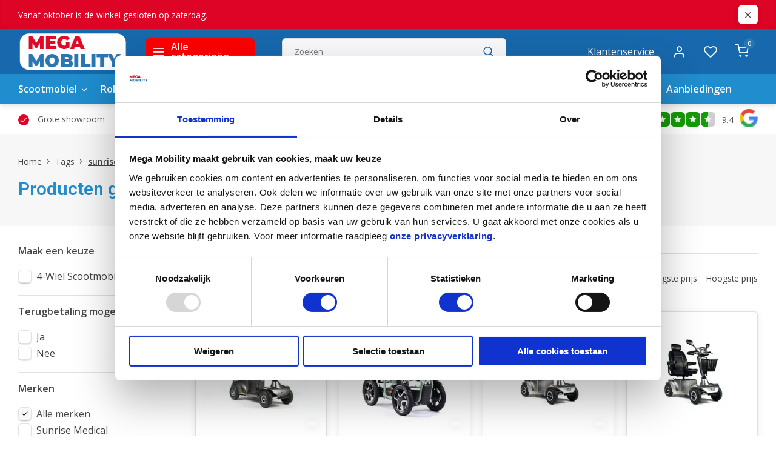

--- FILE ---
content_type: text/html;charset=utf-8
request_url: https://www.mega-mobility.be/tags/sunrise-scooter/
body_size: 15671
content:
<!DOCTYPE html><html lang="nl"><head><meta charset="utf-8"/><!-- [START] 'blocks/head.rain' --><!--

  (c) 2008-2025 Lightspeed Netherlands B.V.
  http://www.lightspeedhq.com
  Generated: 13-11-2025 @ 02:48:52

--><link rel="canonical" href="https://www.mega-mobility.be/tags/sunrise-scooter/"/><link rel="alternate" href="https://www.mega-mobility.be/index.rss" type="application/rss+xml" title="Nieuwe producten"/><meta name="robots" content="noodp,noydir"/><meta name="google-site-verification" content="6B1Su0qEEVEz-qCyLdctiSMaV2coYK2Tq_AwBU5ZHdY"/><meta property="og:url" content="https://www.mega-mobility.be/tags/sunrise-scooter/?source=facebook"/><meta property="og:site_name" content="Mega-Mobility.be"/><meta property="og:title" content="sunrise scooter"/><meta property="og:description" content="bent u op zoek naar een comfortabele scootmobiel, lichtgewicht rolstoel of lichtgewicht rollator? Mega-Mobility.be Uw Hulpmiddelen Warenhuis Van Belgie"/><script src="https://facebook.dmwsconnector.nl/shop-assets/290094/capi.js?id=70860296bc058cd640daaf24c3907f4f"></script><script>
(function(w,d,s,l,i){w[l]=w[l]||[];w[l].push({'gtm.start':
new Date().getTime(),event:'gtm.js'});var f=d.getElementsByTagName(s)[0],
j=d.createElement(s),dl=l!='dataLayer'?'&l='+l:'';j.async=true;j.src=
'https://www.googletagmanager.com/gtm.js?id='+i+dl;f.parentNode.insertBefore(j,f);
})(window,document,'script','dataLayer','GTM-NVM2KNWZ');   

 (function(c,l,a,r,i,t,y){
                c[a]=c[a]||function(){(c[a].q=c[a].q||[]).push(arguments)};
                t=l.createElement(r);t.async=1;t.src="https://www.clarity.ms/tag/"+i;
                y=l.getElementsByTagName(r)[0];y.parentNode.insertBefore(t,y);
        })(window, document, "clarity", "script", "abxw1vsaak");
</script><!--[if lt IE 9]><script src="https://cdn.webshopapp.com/assets/html5shiv.js?2025-02-20"></script><![endif]--><!-- [END] 'blocks/head.rain' --><meta http-equiv="X-UA-Compatible" content="IE=edge" /><title>sunrise scooter - Mega-Mobility.be</title><meta name="description" content="bent u op zoek naar een comfortabele scootmobiel, lichtgewicht rolstoel of lichtgewicht rollator? Mega-Mobility.be Uw Hulpmiddelen Warenhuis Van Belgie"><meta name="keywords" content="sunrise, scooter, scootmobiel, rolstoel, Sunrise medical, shoprider, life &amp; mobility, pride, electric mobility, rascal mobility, excel van os, invacare,  vermeiren, Scootmobiel Paal, trophy 6, afikim breeze, sterling, solo, quingo, iva, Saljol, Acre"><meta name="MobileOptimized" content="320"><meta name="HandheldFriendly" content="true"><meta name="viewport" content="width=device-width, initial-scale=1, initial-scale=1, minimum-scale=1, maximum-scale=1, user-scalable=no"><meta name="author" content="https://www.webdinge.nl/"><link rel="preload" href="https://fonts.googleapis.com/css2?family=Roboto:wght@600&amp;family=Open+Sans:wght@400;600;700;800;900&display=swap" as="style"><link rel="preconnect" href="//cdn.webshopapp.com/" crossorigin><link rel="preconnect" href="https://fonts.googleapis.com"><link rel="preconnect" href="https://fonts.gstatic.com" crossorigin><link rel="dns-prefetch" href="//cdn.webshopapp.com/"><link rel="dns-prefetch" href="https://fonts.googleapis.com"><link rel="dns-prefetch" href="https://fonts.gstatic.com" crossorigin><link rel="preload" as="style" href="https://cdn.webshopapp.com/shops/290094/themes/179707/assets/department-v3-functions.css?20251104151805"><link rel="preload" as="style" href="https://cdn.webshopapp.com/shops/290094/themes/179707/assets/theme-department-v3.css?20251104151805"><link rel="preload" as="script" href="https://cdn.webshopapp.com/shops/290094/themes/179707/assets/department-v3-functions.js?20251104151805"><link rel="preload" as="script" href="https://cdn.webshopapp.com/shops/290094/themes/179707/assets/theme-department-v3.js?20251104151805"><link rel="preload" href="https://ls.codetech.nl/shops/290094/themes/179707/v/2617514/assets/slide1-mobile-image.png?20250415224654 " as="image" media="(max-width: 752.99px)"><link rel="preload" href="https://ls.codetech.nl/shops/290094/themes/179707/v/2617513/assets/slide1-tablet-image.png?20250415224532 " as="image" media="(min-width: 753px) and (max-width: 991.99px)"><link rel="preload" href="https://ls.codetech.nl/shops/290094/themes/179707/v/2605396/assets/slide1-image.png?20250415224524 " as="image" media="(min-width: 992px)"><link rel="shortcut icon" href="https://cdn.webshopapp.com/shops/290094/themes/179707/v/2270701/assets/favicon.ico?20241101163905" type="image/x-icon" /><link href='https://fonts.googleapis.com/css2?family=Roboto:wght@600&amp;family=Open+Sans:wght@400;600;700;800;900&display=swap' rel='stylesheet'><link rel="stylesheet" href="https://cdn.webshopapp.com/shops/290094/themes/179707/assets/department-v3-functions.css?20251104151805" /><link rel="stylesheet" href="https://cdn.webshopapp.com/shops/290094/themes/179707/assets/theme-department-v3.css?20251104151805" /><script src="https://cdn.webshopapp.com/shops/290094/themes/179707/assets/jquery-3-5-1-min.js?20251104151805"></script><script>window.WEBP_ENABLED = 1</script><script>
 window.lazySizesConfig = window.lazySizesConfig || {};
 window.lazySizesConfig.lazyClass = 'lazy';
 window.lazySizesConfig.customMedia = {
    '--small': '(max-width: 752.99px)', //mob
    '--medium': '(min-width: 753px) and (max-width: 991.99px)', // tab
    '--large': '(min-width: 992px)'
 };
 document.addEventListener('lazybeforeunveil', function(e){
    var bg = e.target.getAttribute('data-bg');
    if(bg){
        e.target.style.backgroundImage = 'url(' + bg + ')';
    }
 });
</script><script type="application/ld+json">
[
  {
    "@context": "https://schema.org/",
    "@type": "Organization",
    "url": "https://www.mega-mobility.be/",
    "name": "Mega-Mobility.be",
    "legalName": "Mega-Mobility.be",
    "description": "bent u op zoek naar een comfortabele scootmobiel, lichtgewicht rolstoel of lichtgewicht rollator? Mega-Mobility.be Uw Hulpmiddelen Warenhuis Van Belgie",
    "logo": "https://cdn.webshopapp.com/shops/290094/themes/179707/v/1143746/assets/logo.png?20220523082122",
    "image": "https://cdn.webshopapp.com/shops/290094/themes/179707/v/2605396/assets/slide1-image.png?20250415224524",
    "contactPoint": {
      "@type": "ContactPoint",
      "contactType": "Customer service",
      "telephone": "011 19 20 20"
    },
    "address": {
      "@type": "PostalAddress",
      "streetAddress": "Diestersesteenweg 65",
      "addressLocality": "Paal",
      "postalCode": "3583 ",
      "addressCountry": "België"
    }
    ,
    "aggregateRating": {
        "@type": "AggregateRating",
        "bestRating": "10",
        "worstRating": "1",
        "ratingValue": "9.4",
        "reviewCount": "54",
        "url":"https://www.google.com/search?q=mega+mobility"
    }
      }
  ,
  {
  "@context": "https://schema.org",
  "@type": "BreadcrumbList",
    "itemListElement": [{
      "@type": "ListItem",
      "position": 1,
      "name": "Home",
      "item": "https://www.mega-mobility.be/"
    },        {
      "@type": "ListItem",
      "position": 2,
      "name": "Tags",
      "item": "https://www.mega-mobility.be/tags/"
    },         {
      "@type": "ListItem",
      "position": 3,
      "name": "sunrise scooter",
      "item": "https://www.mega-mobility.be/tags/sunrise-scooter/"
    }         ]
  }
              ]
</script></head><body><div class="main-container two-lines"><aside class="notbar" style="background:#dd0426;color:#ffffff;"><div class="container flex flex-between flex-align-center"><p class="flex1">
        Vanaf oktober is de winkel gesloten op zaterdag.
          
    </p><i class="icon-x"></i></div></aside><header id="header"><div class="inner-head"><div class="header flex flex-align-center flex-between container"><div class="logo flex flex-align-center  rect "><a href="https://www.mega-mobility.be/" title="Mega-Mobility.be" ><img src="https://cdn.webshopapp.com/shops/290094/themes/179707/v/1143747/assets/mobile-logo.png?20220523082122" alt="Mega-Mobility.be"width="240" height="60"  class="visible-mobile visible-tablet" /><img src="https://cdn.webshopapp.com/shops/290094/themes/179707/v/1143746/assets/logo.png?20220523082122" alt="Mega-Mobility.be" width="240" height="60" class="visible-desktop"/></a><a class="all-cats btn-hover open_side" data-mposition="left" data-menu="cat_menu" href="javascript:;"><i class="icon-menu"></i><span class="visible-desktop">Alle categorieën</span></a></div><div class="search search-desk flex1 visible-desktop"><form action="https://www.mega-mobility.be/search/" method="get"><div class="clearable-input flex"><input type="text" name="q" class="search-query" autocomplete="off" placeholder="Zoeken" value="" x-webkit-speech/><span class="clear-search" data-clear-input><i class="icon-x"></i>Wissen</span><button type="submit" class="btn"><i class="icon-search"></i></button></div></form><div class="autocomplete dropdown-menu" role="menu"><div class="products grid grid-3 container"></div><div class="notfound">Geen producten gevonden</div><div class="more container"><a class="btn btn1" href="#">Bekijk alle resultaten<span> (0)</span></a></div></div></div><div class="tools-wrap flex flex-align-center"><div class="tool service visible-desktop"><a class="flex flex-align-center btn-hover" href="https://www.mega-mobility.be/service/">Klantenservice</a></div><div class="tool myacc"><a class="flex flex-align-center btn-hover open_side" href="javascript:;" data-menu="acc_login" data-mposition="right"><i class="icon-user"></i></a></div><div class="tool wishlist"><a class="flex flex-align-center btn-hover open_side" href="javascript:;" data-menu="acc_login" data-mposition="right"><i class="icon-heart"></i></a></div><div class="tool mini-cart"><a href="javascript:;" class="flex flex-column flex-align-center btn-hover open_side" data-menu="cart" data-mposition="right"><span class="i-wrap"><span class="ccnt">0</span><i class="icon-shopping-cart"></i></span></a></div></div></div><nav id="menu" class="nav list-inline menu_style1 visible-desktop"><div class="container"><ul class="menu list-inline is_no-side"><li class="item sub use_mega"><a href="https://www.mega-mobility.be/scootmobiel/" title="Scootmobiel">Scootmobiel<i class="hidden-tab-ls icon-chevron-down"></i></a><div class="dropdown-menu"><ul class="col col_1"><li><a class="flex flex-between flex-align-center" href="https://www.mega-mobility.be/scootmobiel/scootmobiel-nieuw/" title="Scootmobiel - Nieuw">Scootmobiel - Nieuw</a></li><li><a class="flex flex-between flex-align-center" href="https://www.mega-mobility.be/scootmobiel/scootmobiel-25km-uur-lithium-nieuw/" title="Scootmobiel 25km/uur lithium - Nieuw">Scootmobiel 25km/uur lithium - Nieuw</a></li><li><a class="flex flex-between flex-align-center" href="https://www.mega-mobility.be/scootmobiel/deelbare-scootmobiel-nieuw/" title="Deelbare scootmobiel - Nieuw">Deelbare scootmobiel - Nieuw</a></li><li><a class="flex flex-between flex-align-center" href="https://www.mega-mobility.be/scootmobiel/opvouwbare-scootmobiel-nieuw/" title="Opvouwbare Scootmobiel - Nieuw">Opvouwbare Scootmobiel - Nieuw</a></li><li><a class="flex flex-between flex-align-center" href="https://www.mega-mobility.be/scootmobiel/scootmobiel-occasie-9858237/" title="Scootmobiel - Occasie">Scootmobiel - Occasie</a></li><li><a class="flex flex-between flex-align-center" href="https://www.mega-mobility.be/scootmobiel/eindereeks-scootmobiel-nieuw/" title="EINDEREEKS Scootmobiel Nieuw">EINDEREEKS Scootmobiel Nieuw</a></li><li><a class="flex flex-between flex-align-center" href="https://www.mega-mobility.be/scootmobiel/scootmobiel-huren-9858244/" title="Scootmobiel Huren">Scootmobiel Huren</a></li><li><a class="flex flex-between flex-align-center" href="https://www.mega-mobility.be/scootmobiel/scootmobiel-accessoires/" title="Scootmobiel accessoires">Scootmobiel accessoires<i class="hidden-tab-ls icon-chevron-right"></i></a><ul class="dropdown-menu ss col col_0"><li class="sub-item-title">Scootmobiel accessoires</li><li><a class="flex flex-between flex-align-center" href="https://www.mega-mobility.be/scootmobiel/scootmobiel-accessoires/scoot-assist-pechbijstand/" title="Scoot-Assist (Pechbijstand)">Scoot-Assist (Pechbijstand)</a></li><li><a class="flex flex-between flex-align-center" href="https://www.mega-mobility.be/scootmobiel/scootmobiel-accessoires/scootmobiel-overkapping/" title="Scootmobiel Overkapping">Scootmobiel Overkapping</a></li><li><a class="flex flex-between flex-align-center" href="https://www.mega-mobility.be/scootmobiel/scootmobiel-accessoires/atto-accessoires/" title="ATTO Accessoires">ATTO Accessoires</a></li><li><a class="flex flex-between flex-align-center" href="https://www.mega-mobility.be/scootmobiel/scootmobiel-accessoires/brio-accessoires/" title="Brio Accessoires">Brio Accessoires</a></li></ul></li><li><a class="flex flex-between flex-align-center" href="https://www.mega-mobility.be/scootmobiel/scootmobiel-onderdelen/" title="Scootmobiel onderdelen">Scootmobiel onderdelen<i class="hidden-tab-ls icon-chevron-right"></i></a><ul class="dropdown-menu ss col col_1"><li class="sub-item-title">Scootmobiel onderdelen</li><li><a class="flex flex-between flex-align-center" href="https://www.mega-mobility.be/scootmobiel/scootmobiel-onderdelen/scootmobiel-accu-pack/" title="Scootmobiel Accu Pack">Scootmobiel Accu Pack</a></li><li><a class="flex flex-between flex-align-center" href="https://www.mega-mobility.be/scootmobiel/scootmobiel-onderdelen/scootmobiel-accus/" title="Scootmobiel Accu&#039;s">Scootmobiel Accu&#039;s</a></li><li><a class="flex flex-between flex-align-center" href="https://www.mega-mobility.be/scootmobiel/scootmobiel-onderdelen/scootmobiel-acculader/" title="Scootmobiel Acculader">Scootmobiel Acculader</a></li><li><a class="flex flex-between flex-align-center" href="https://www.mega-mobility.be/scootmobiel/scootmobiel-onderdelen/scootmobiel-binnenband/" title="Scootmobiel Binnenband">Scootmobiel Binnenband</a></li><li><a class="flex flex-between flex-align-center" href="https://www.mega-mobility.be/scootmobiel/scootmobiel-onderdelen/scootmobiel-buitenband/" title="Scootmobiel Buitenband">Scootmobiel Buitenband</a></li><li><a class="flex flex-between flex-align-center" href="https://www.mega-mobility.be/scootmobiel/scootmobiel-onderdelen/scootmobiel-sleutels/" title="Scootmobiel Sleutels">Scootmobiel Sleutels</a></li><li><a class="flex flex-between flex-align-center" href="https://www.mega-mobility.be/scootmobiel/scootmobiel-onderdelen/scootmobiel-spiegels/" title="Scootmobiel Spiegels">Scootmobiel Spiegels</a></li><li><a class="flex flex-between flex-align-center" href="https://www.mega-mobility.be/scootmobiel/scootmobiel-onderdelen/scootmobiel-koolborstels/" title="Scootmobiel Koolborstels">Scootmobiel Koolborstels</a></li><li><a class="flex flex-between flex-align-center" href="https://www.mega-mobility.be/scootmobiel/scootmobiel-onderdelen/scootmobiel-contactsloten/" title="Scootmobiel Contactsloten">Scootmobiel Contactsloten</a></li><li><a class="flex flex-between flex-align-center" href="https://www.mega-mobility.be/scootmobiel/scootmobiel-onderdelen/scootmobiel-mand/" title="Scootmobiel Mand">Scootmobiel Mand</a></li></ul></li></ul></div></li><li class="item sub use_mega"><a href="https://www.mega-mobility.be/rolstoelen/" title="Rolstoelen">Rolstoelen<i class="hidden-tab-ls icon-chevron-down"></i></a><div class="dropdown-menu"><ul class="col col_1"><li><a class="flex flex-between flex-align-center" href="https://www.mega-mobility.be/rolstoelen/manuele-rolstoelen/" title="Manuele Rolstoelen">Manuele Rolstoelen</a></li><li><a class="flex flex-between flex-align-center" href="https://www.mega-mobility.be/rolstoelen/transport-rolstoelen/" title="Transport Rolstoelen">Transport Rolstoelen</a></li><li><a class="flex flex-between flex-align-center" href="https://www.mega-mobility.be/rolstoelen/actief-rolstoelen/" title="Actief Rolstoelen">Actief Rolstoelen</a></li><li><a class="flex flex-between flex-align-center" href="https://www.mega-mobility.be/rolstoelen/verzorgings-rolstoelen/" title="Verzorgings Rolstoelen">Verzorgings Rolstoelen</a></li><li><a class="flex flex-between flex-align-center" href="https://www.mega-mobility.be/rolstoelen/opvouwbare-elektrische-rolstoelen/" title="Opvouwbare Elektrische Rolstoelen">Opvouwbare Elektrische Rolstoelen</a></li><li><a class="flex flex-between flex-align-center" href="https://www.mega-mobility.be/rolstoelen/deelbare-elektrische-rolstoelen/" title="Deelbare Elektrische Rolstoelen">Deelbare Elektrische Rolstoelen</a></li><li><a class="flex flex-between flex-align-center" href="https://www.mega-mobility.be/rolstoelen/grote-elektrische-rolstoelen/" title="Grote Elektrische Rolstoelen">Grote Elektrische Rolstoelen</a></li><li><a class="flex flex-between flex-align-center" href="https://www.mega-mobility.be/rolstoelen/eindereeks-rolstoel-nieuw/" title="EINDEREEKS Rolstoel Nieuw">EINDEREEKS Rolstoel Nieuw</a></li><li><a class="flex flex-between flex-align-center" href="https://www.mega-mobility.be/rolstoelen/elektrische-duwhulp-aankoppelfiets/" title="Elektrische Duwhulp &amp; Aankoppelfiets">Elektrische Duwhulp &amp; Aankoppelfiets</a></li><li><a class="flex flex-between flex-align-center" href="https://www.mega-mobility.be/rolstoelen/zitkussen-rolstoel/" title="Zitkussen Rolstoel">Zitkussen Rolstoel</a></li><li><a class="flex flex-between flex-align-center" href="https://www.mega-mobility.be/rolstoelen/onderdelen-rolstoel/" title="Onderdelen Rolstoel">Onderdelen Rolstoel<i class="hidden-tab-ls icon-chevron-right"></i></a><ul class="dropdown-menu ss col col_0"><li class="sub-item-title">Onderdelen Rolstoel</li><li><a class="flex flex-between flex-align-center" href="https://www.mega-mobility.be/rolstoelen/onderdelen-rolstoel/accu-rolstoel/" title="Accu Rolstoel">Accu Rolstoel</a></li><li><a class="flex flex-between flex-align-center" href="https://www.mega-mobility.be/rolstoelen/onderdelen-rolstoel/binnenband-rolstoel/" title="Binnenband Rolstoel">Binnenband Rolstoel</a></li><li><a class="flex flex-between flex-align-center" href="https://www.mega-mobility.be/rolstoelen/onderdelen-rolstoel/buitenband-rolstoel/" title="Buitenband Rolstoel">Buitenband Rolstoel</a></li></ul></li><li><a class="flex flex-between flex-align-center" href="https://www.mega-mobility.be/rolstoelen/accessoires/" title="Accessoires">Accessoires<i class="hidden-tab-ls icon-chevron-right"></i></a><ul class="dropdown-menu ss col col_0"><li class="sub-item-title">Accessoires</li><li><a class="flex flex-between flex-align-center" href="https://www.mega-mobility.be/rolstoelen/accessoires/prorider-accessoires/" title="ProRider accessoires">ProRider accessoires</a></li><li><a class="flex flex-between flex-align-center" href="https://www.mega-mobility.be/rolstoelen/accessoires/joyrider-accessoires/" title="Joyrider accessoires">Joyrider accessoires</a></li><li><a class="flex flex-between flex-align-center" href="https://www.mega-mobility.be/rolstoelen/accessoires/quokka-tassen/" title="Quokka tassen">Quokka tassen</a></li></ul></li></ul></div></li><li class="item sub use_mega"><a href="https://www.mega-mobility.be/rollators/" title="Rollators">Rollators<i class="hidden-tab-ls icon-chevron-down"></i></a><div class="dropdown-menu"><ul class="col col_1"><li><a class="flex flex-between flex-align-center" href="https://www.mega-mobility.be/rollators/rollator/" title="Rollator">Rollator</a></li><li><a class="flex flex-between flex-align-center" href="https://www.mega-mobility.be/rollators/dubbel-opvouwbare-rollator/" title="Dubbel Opvouwbare Rollator">Dubbel Opvouwbare Rollator</a></li><li><a class="flex flex-between flex-align-center" href="https://www.mega-mobility.be/rollators/indoor-rollator/" title="Indoor Rollator">Indoor Rollator</a></li><li><a class="flex flex-between flex-align-center" href="https://www.mega-mobility.be/rollators/outdoor-rollator/" title="Outdoor Rollator">Outdoor Rollator</a></li><li><a class="flex flex-between flex-align-center" href="https://www.mega-mobility.be/rollators/rollator-xl/" title="Rollator XL">Rollator XL</a></li><li><a class="flex flex-between flex-align-center" href="https://www.mega-mobility.be/rollators/rollator-met-onderarmsteunen/" title=" Rollator met onderarmsteunen"> Rollator met onderarmsteunen</a></li><li><a class="flex flex-between flex-align-center" href="https://www.mega-mobility.be/rollators/eindereeks-rollator-nieuw/" title="EINDEREEKS Rollator Nieuw">EINDEREEKS Rollator Nieuw</a></li><li><a class="flex flex-between flex-align-center" href="https://www.mega-mobility.be/rollators/accessoires/" title="Accessoires">Accessoires<i class="hidden-tab-ls icon-chevron-right"></i></a><ul class="dropdown-menu ss col col_0"><li class="sub-item-title">Accessoires</li><li><a class="flex flex-between flex-align-center" href="https://www.mega-mobility.be/rollators/accessoires/quokka-tassen/" title="Quokka tassen">Quokka tassen</a></li></ul></li></ul></div></li><li class="item sub simple"><a href="https://www.mega-mobility.be/hulpmiddelen/" title="Hulpmiddelen">Hulpmiddelen<i class="hidden-tab-ls icon-chevron-down"></i></a><div class="dropdown-menu"><ul class="col col_1"><li><a class="flex flex-between flex-align-center" href="https://www.mega-mobility.be/hulpmiddelen/loophulp/" title="Loophulp">Loophulp</a></li><li><a class="flex flex-between flex-align-center" href="https://www.mega-mobility.be/hulpmiddelen/wonen-comfort/" title="Wonen &amp; Comfort">Wonen &amp; Comfort</a></li><li><a class="flex flex-between flex-align-center" href="https://www.mega-mobility.be/hulpmiddelen/douche-toilet/" title="Douche &amp; Toilet">Douche &amp; Toilet</a></li><li><a class="flex flex-between flex-align-center" href="https://www.mega-mobility.be/hulpmiddelen/drempelhulp-oprijplaten/" title="Drempelhulp &amp; Oprijplaten">Drempelhulp &amp; Oprijplaten</a></li><li><a class="flex flex-between flex-align-center" href="https://www.mega-mobility.be/hulpmiddelen/liftzetel/" title="Liftzetel">Liftzetel</a></li><li><a class="flex flex-between flex-align-center" href="https://www.mega-mobility.be/hulpmiddelen/trippel-werkstoel/" title="Trippel / werkstoel">Trippel / werkstoel</a></li><li><a class="flex flex-between flex-align-center" href="https://www.mega-mobility.be/hulpmiddelen/grijpers/" title="Grijpers">Grijpers</a></li><li><a class="flex flex-between flex-align-center" href="https://www.mega-mobility.be/hulpmiddelen/hulpmiddelen-voor-de-auto/" title="Hulpmiddelen voor de auto">Hulpmiddelen voor de auto</a></li><li><a class="flex flex-between flex-align-center" href="https://www.mega-mobility.be/hulpmiddelen/traplift/" title="Traplift">Traplift</a></li></ul></div></li><li class="item sub simple"><a href="https://www.mega-mobility.be/zorgbed/" title="Zorgbed">Zorgbed<i class="hidden-tab-ls icon-chevron-down"></i></a><div class="dropdown-menu"><ul class="col col_0"><li><a class="flex flex-between flex-align-center" href="https://www.mega-mobility.be/zorgbed/hoog-laag-bedden/" title="Hoog-laag bedden">Hoog-laag bedden</a></li><li><a class="flex flex-between flex-align-center" href="https://www.mega-mobility.be/zorgbed/nachtkastjes/" title="Nachtkastjes">Nachtkastjes</a></li><li><a class="flex flex-between flex-align-center" href="https://www.mega-mobility.be/zorgbed/matrassen-en-kussen/" title="Matrassen en kussen">Matrassen en kussen</a></li><li><a class="flex flex-between flex-align-center" href="https://www.mega-mobility.be/zorgbed/bedtafel/" title="Bedtafel">Bedtafel</a></li></ul></div></li><li class="item sub simple"><a href="https://www.mega-mobility.be/fietsen/" title="Fietsen">Fietsen<i class="hidden-tab-ls icon-chevron-down"></i></a><div class="dropdown-menu"><ul class="col col_0"><li><a class="flex flex-between flex-align-center" href="https://www.mega-mobility.be/fietsen/driewielfietsen-volwassenen/" title="Driewielfietsen volwassenen">Driewielfietsen volwassenen</a></li><li><a class="flex flex-between flex-align-center" href="https://www.mega-mobility.be/fietsen/tandems/" title="Tandems">Tandems</a></li><li><a class="flex flex-between flex-align-center" href="https://www.mega-mobility.be/fietsen/driewielfietsen-occasie/" title="Driewielfietsen Occasie">Driewielfietsen Occasie</a></li><li><a class="flex flex-between flex-align-center" href="https://www.mega-mobility.be/fietsen/onderdelen-driewielfiets/" title="Onderdelen Driewielfiets">Onderdelen Driewielfiets</a></li></ul></div></li><li class="item sub simple"><a href="https://www.mega-mobility.be/kinder/" title="Kinder">Kinder<i class="hidden-tab-ls icon-chevron-down"></i></a><div class="dropdown-menu"><ul class="col col_0"><li><a class="flex flex-between flex-align-center" href="https://www.mega-mobility.be/kinder/buggy/" title="Buggy">Buggy</a></li><li><a class="flex flex-between flex-align-center" href="https://www.mega-mobility.be/kinder/loophulpmiddel-met-open-looprichting/" title="Loophulpmiddel met open looprichting">Loophulpmiddel met open looprichting</a></li><li><a class="flex flex-between flex-align-center" href="https://www.mega-mobility.be/kinder/kleine-rollator/" title="Kleine Rollator">Kleine Rollator</a></li><li><a class="flex flex-between flex-align-center" href="https://www.mega-mobility.be/kinder/kleine-rolstoel/" title="Kleine Rolstoel">Kleine Rolstoel</a></li><li><a class="flex flex-between flex-align-center" href="https://www.mega-mobility.be/kinder/driewielfietsen-kids/" title="Driewielfietsen kids">Driewielfietsen kids</a></li></ul></div></li><li class="item sub simple"><a href="https://www.mega-mobility.be/steunkousen/" title="Steunkousen">Steunkousen<i class="hidden-tab-ls icon-chevron-down"></i></a><div class="dropdown-menu"><ul class="col col_0"><li><a class="flex flex-between flex-align-center" href="https://www.mega-mobility.be/steunkousen/de-ideale-compressiekousen/" title="De ideale compressiekousen">De ideale compressiekousen</a></li><li><a class="flex flex-between flex-align-center" href="https://www.mega-mobility.be/steunkousen/aantrekhulpen-voor-steunkousen/" title="Aantrekhulpen voor steunkousen">Aantrekhulpen voor steunkousen</a></li><li><a class="flex flex-between flex-align-center" href="https://www.mega-mobility.be/steunkousen/informatie/" title="Informatie">Informatie</a></li></ul></div></li><li class="item"><a href="https://tussenkomst.mega-mobility.be/" title="Tussenkomt">Tussenkomt</a><li class="item"><a href="https://www.mega-mobility.be/collection/offers/" title="Aanbiedingen">Aanbiedingen</a></ul></div></nav></div><div class="search visible-mobile visible-tablet search-mob"><form action="https://www.mega-mobility.be/search/" method="get"><div class="clearable-input flex"><input type="text" name="q" class="search-query" autocomplete="off" placeholder="Zoeken" value="" x-webkit-speech/><span class="clear-search" data-clear-input><i class="icon-x"></i>Wissen</span><span class="btn"><i class="icon-search"></i></span></div></form><a class="flex flex-align-center btn-hover" href="https://www.mega-mobility.be/service/"><i class="icon-help-circle"></i></a><a href="javascript:;" title="Vergelijk producten" class="open_side compare-trigger  hidden-desktop" data-menu="compare" data-mposition="right"><i class="icon-sliders icon_w_text"></i><span class="comp-cnt">0</span></a></div></header><div id="top"><div class="top container flex flex-align-center flex-between"><div class="usp-car swiper normal" id="carousel138196233" data-sw-auto="true" data-sw-loop="true" ><div class="swiper-wrapper"><div class="usp swiper-slide"><i class=" icon-check icon_w_text"></i><span class="usp-text">
               Grote showroom
               <span class="usp-subtext"></span></span></div><div class="usp swiper-slide"><i class=" icon-check icon_w_text"></i><span class="usp-text">
               Meer dan 20 jaar ervaring
               <span class="usp-subtext"></span></span></div><div class="usp swiper-slide"><i class=" icon-check icon_w_text"></i><span class="usp-text">
               Ervaren verstrekkers
               <span class="usp-subtext"></span></span></div><div class="usp swiper-slide"><i class=" icon-check icon_w_text"></i><span class="usp-text">
               Eigen hersteldienst
               <span class="usp-subtext"></span></span></div></div></div><div class="visible-desktop visible-tablet score-wrap-shadow"><div class="swipe__overlay swipe-module__overlay--end"></div><div class="shop-score review flex "><div class="item-rating flex"><span class="star icon-star-full211 on"></span><span class="star icon-star-full211 on"></span><span class="star icon-star-full211 on"></span><span class="star icon-star-full211 on"></span><span class="star icon-star-full211 semi"></span></div><span class="text">
  	9.4<a class="visible-desktop" href="https://www.google.com/search?q=mega+mobility"><picture><source data-srcset="https://ls.codetech.nl/shops/290094/themes/179707/assets/tm-google.svg?20251104151805" type="image/webp" /><source data-srcset="https://cdn.webshopapp.com/shops/290094/themes/179707/assets/tm-google.svg?20251104151805" type="image/png" /><img class="lazy" src="https://cdn.webshopapp.com/assets/blank.gif?2025-02-20" data-src="https://cdn.webshopapp.com/shops/290094/themes/179707/assets/tm-google.svg?20251104151805" alt="tm-google" width="30" height="30"/></picture></span><a class="abs-link" target="_blank" href="https://www.google.com/search?q=mega+mobility"></a></div></div></div></div><div class="page-container collection"><div class="top-collection-section"><div class="container"><div class="breadcrumb-container flex flex-align-center flex-wrap"><a class="go-back hidden-desktop" href="javascript: history.go(-1)"><i class="icon-chevron-left icon_w_text"></i>Terug</a><a class="visible-desktop " href="https://www.mega-mobility.be/" title="Home">Home<i class="icon-chevron-right"></i></a><a href="https://www.mega-mobility.be/tags/" class="visible-desktop ">Tags<i class="icon-chevron-right"></i></a><a href="https://www.mega-mobility.be/tags/sunrise-scooter/" class="visible-desktop active">sunrise scooter</a></div><div class="collection-title"><h1 class="title">Producten getagd met sunrise scooter</h1></div></div></div><div class="container"><div class="main-content with-sidebar flex"><aside class="mobile-menu-side" data-menu="filters"><div class="section-title flex flex-align-center flex-between visible-mobile"><span class="title flex1"><span class="added_title"></span>Filters</span><a class="close-btn" href="javascript:;" data-slide="close"><i class="icon-x"></i></a></div><div class="filters-aside "><form action="https://www.mega-mobility.be/tags/sunrise-scooter/" method="get" id="filter_form"><input type="hidden" name="mode" value="grid" id="filter_form_mode_889287689" /><input type="hidden" name="limit" value="16" id="filter_form_limit_1954507039" /><input type="hidden" name="sort" value="popular" id="filter_form_sort_1384902317" /><input type="hidden" name="max" value="8000" id="filter_form_max" /><input type="hidden" name="min" value="0" id="filter_form_min" /><div class="filters"><div class="filter dropdown"><span class="title " >Maak een keuze</span><ul class=" inner checkbox  "><li class="filter-wrap flex flex-align-center"><input id="filter_809139" type="checkbox" name="filter[]" value="809139"  /><label for="filter_809139">4-Wiel Scootmobiel</label></li></ul></div><div class="filter dropdown"><span class="title " >Terugbetaling mogelijk</span><ul class=" inner checkbox   "><li class="filter-wrap flex flex-align-center"><input id="filter_809319" type="checkbox" name="filter[]" value="809319"  /><label for="filter_809319">Ja</label></li><li class="filter-wrap flex flex-align-center"><input id="filter_809320" type="checkbox" name="filter[]" value="809320"  /><label for="filter_809320">Nee</label></li></ul></div><div class="filter dropdown ls_brands"><span class="title" >Merken</span><ul class=" inner checkbox"><li class="filter-wrap flex flex-align-center sorter"><input id="filter_0" type="radio" name="brand" value="0"  checked="checked" /><label for="filter_0">Alle merken</label></li><li class="filter-wrap flex flex-align-center sorter"><input id="filter_3672036" type="radio" name="brand" value="3672036"  /><label for="filter_3672036">Sunrise Medical </label></li></ul></div><div class="filter dropdown pricing"><span class="title" >Prijs</span><ul class=" inner checkbox"><li class="filter-wrap flex flex-align-center flex-column"><div class="sidebar-filter"><div class="sidebar-filter-range"><div id="slider-handles" class="p-slider noUi-extended"></div></div><div class="flex flex-align-center flex-between"><span id="slider-step-value"></span><button type="submit" class="price-btn btn btn3"><i class="icon-chevron-right"></i></button></div></div></li></ul></div><a class="submit_filters btn btn1" href="javascript:;">Toon    <span class="filter_count">4</span>    resultaten</a></div></form><div class="mob-filter-sub hidden-desktop"><a href="javascript:;" class="submit_filters">Toon    <span class="filter_count">4</span>    resultaten</a></div></div></aside><div class="inner-content"><div class="mob-tools flex flex-align-center flex-between hidden-desktop"><span class="mob-filters btn btn1 visible-mobile visible-tablet" data-menu="filters" data-mposition="left"><i class="icon_w_text icon-sliders"></i>Filters</span></div><div class="category-toolbar visible-desktop"><form action="https://www.mega-mobility.be/tags/sunrise-scooter/" method="get" id="filter_form_2" class="tools-wrap flex1 flex flex-align-center flex-between "><input type="hidden" name="mode" value="grid" id="filter_form_mode" /><div class="flex flex-align-center"><span class="col-c">4 Producten<i class="icon_w_text text_w_icon icon-more-vertical"></i>Pagina 1 van 1<i class="icon_w_text text_w_icon icon-more-vertical"></i></span><div class="view-box visible-desktop flex"><a href="https://www.mega-mobility.be/tags/sunrise-scooter/" class="active btn-hover"><i class="icon-grid"></i></a><a href="https://www.mega-mobility.be/tags/sunrise-scooter/?mode=list" ><i class="icon-align-justify"></i></a></div></div><div class="flex flex-align-center"><div class="view-count-box visible-desktop custom-select"><select name="limit" id="limit"><option value="4">4</option><option value="8">8</option><option value="12">12</option><option value="16" selected="selected">16</option><option value="20">20</option><option value="24">24</option><option value="48">48</option><option value="96">96</option></select></div><div class="sort-box flex flex-align-center"><i class="icon_w_text text_w_icon icon-more-vertical"></i><label class="active"><input type="radio" name="sort" value="popular" checked>
                  Meest bekeken
            		</label><label ><input type="radio" name="sort" value="newest" >
                  Nieuwste producten
            		</label><label ><input type="radio" name="sort" value="lowest" >
                  Laagste prijs
            		</label><label ><input type="radio" name="sort" value="highest" >
                  Hoogste prijs
            		</label></div></div></form></div><div class="products-area grid grid-4 "><div class="item is_grid  " data-handle="https://www.mega-mobility.be/sunrise-medical-sterling-s425-scootmobiel.html" data-vid="213346726" data-extrainfo="stockship" data-imgor="rect"  ><div class="item-image-container small rect"><div class="label-banner"><a href="javascript:void(0);"><img src="https://cdn.webshopapp.com/shops/290094/files/475866678/terugbetalingicon.png"></a></div><a class="m-img " href="https://www.mega-mobility.be/sunrise-medical-sterling-s425-scootmobiel.html" title="Sunrise Medical  Sterling S425 Scootmobiel"><picture><source data-srcset="https://ls.codetech.nl/shops/290094/files/312391036/240x200x2/sunrise-medical-sterling-s425-scootmobiel.jpg" type="image/webp" /><source data-srcset="https://cdn.webshopapp.com/shops/290094/files/312391036/240x200x2/sunrise-medical-sterling-s425-scootmobiel.jpg" type="image/png" /><img src="https://cdn.webshopapp.com/assets/blank.gif?2025-02-20" data-src="https://ls.codetech.nl/shops/290094/files/312391036/240x200x2/sunrise-medical-sterling-s425-scootmobiel.jpg" class="lazy" alt="" /></picture></a><div class="label flex"><span class="new" style="background-color:VSB;"></span></div><div class="mob-wishlist"><a href="javascript:;" class="login_wishlist open_side btn-round small" title="Aan verlanglijst toevoegen" data-menu="acc_login" data-mposition="right"><i class="icon-heart"></i></a></div></div><div class="item-meta-container flex flex-column"><a class="item-name" href="https://www.mega-mobility.be/sunrise-medical-sterling-s425-scootmobiel.html" title="Sunrise Medical  Sterling S425 Scootmobiel">Sunrise Medical  Sterling S425 Scootmobiel</a><div class="product-overlay stockship "><div class="flex flex-column deliverytime" data-lowstock=""></div></div><div class="item-btn flex flex-align-center flex-between"><div class="item-price-container no-reviews flex flex-column"><span class="item-price"><span class="reg_p">€2.544,88</span></span></div><div class="action-btns flex flex-align-center"><a href="https://www.mega-mobility.be/cart/add/213346726/" class="is_add_btn stay pb btn btn1 " title="Toevoegen aan winkelwagen"><i class="icon-shopping-cart"></i></a></div></div><div class="stock-del flex flex-between flex-align-center"><div class="compare mobile checkbox"><input class="add-to-compare" id="add-to-compare-105244222" type="checkbox" value="105244222" data-add="https://www.mega-mobility.be/compare/add/213346726/" data-delete="https://www.mega-mobility.be/compare/delete/213346726/"  /><label for="add-to-compare-105244222" class="">Vergelijk</label></div></div></div></div><div class="item is_grid  " data-handle="https://www.mega-mobility.be/sterling-s800-by-scoozy-scootmobiel.html" data-vid="313810324" data-extrainfo="stockship" data-imgor="rect"  ><div class="item-image-container small rect"><div class="label-banner"><a href="javascript:void(0);"><img src="https://cdn.webshopapp.com/shops/290094/files/475866678/terugbetalingicon.png"></a></div><a class="m-img " href="https://www.mega-mobility.be/sterling-s800-by-scoozy-scootmobiel.html" title="Sunrise Medical  Sterling S800 By Scoozy Scootmobiel"><picture><source data-srcset="https://ls.codetech.nl/shops/290094/files/477644013/240x200x2/sunrise-medical-sterling-s800-by-scoozy-scootmobie.jpg" type="image/webp" /><source data-srcset="https://cdn.webshopapp.com/shops/290094/files/477644013/240x200x2/sunrise-medical-sterling-s800-by-scoozy-scootmobie.jpg" type="image/png" /><img src="https://cdn.webshopapp.com/assets/blank.gif?2025-02-20" data-src="https://ls.codetech.nl/shops/290094/files/477644013/240x200x2/sunrise-medical-sterling-s800-by-scoozy-scootmobie.jpg" class="lazy" alt="" /></picture></a><div class="label flex"><span class="new" style="background-color:VSB;"></span></div><div class="mob-wishlist"><a href="javascript:;" class="login_wishlist open_side btn-round small" title="Aan verlanglijst toevoegen" data-menu="acc_login" data-mposition="right"><i class="icon-heart"></i></a></div></div><div class="item-meta-container flex flex-column"><a class="item-name" href="https://www.mega-mobility.be/sterling-s800-by-scoozy-scootmobiel.html" title="Sunrise Medical  Sterling S800 By Scoozy Scootmobiel">Sunrise Medical  Sterling S800 By Scoozy Scootmobiel</a><div class="product-overlay stockship "><div class="flex flex-column deliverytime" data-lowstock=""></div></div><div class="item-btn flex flex-align-center flex-between"><div class="item-price-container no-reviews flex flex-column"><span class="item-price"><span class="reg_p">€7.795,00</span></span></div><div class="action-btns flex flex-align-center"><a href="https://www.mega-mobility.be/cart/add/313810324/" class="is_add_btn stay pb btn btn1 " title="Toevoegen aan winkelwagen"><i class="icon-shopping-cart"></i></a></div></div><div class="stock-del flex flex-between flex-align-center"><div class="compare mobile checkbox"><input class="add-to-compare" id="add-to-compare-158150715" type="checkbox" value="158150715" data-add="https://www.mega-mobility.be/compare/add/313810324/" data-delete="https://www.mega-mobility.be/compare/delete/313810324/"  /><label for="add-to-compare-158150715" class="">Vergelijk</label></div></div></div></div><div class="item is_grid  " data-handle="https://www.mega-mobility.be/sunrise-medical-sterling-s700-scootmobiel.html" data-vid="214954139" data-extrainfo="stockship" data-imgor="rect"  ><div class="item-image-container small rect"><div class="label-banner"><a href="javascript:void(0);"><img src="https://cdn.webshopapp.com/shops/290094/files/475866678/terugbetalingicon.png"></a></div><a class="m-img " href="https://www.mega-mobility.be/sunrise-medical-sterling-s700-scootmobiel.html" title="Sunrise Medical  Sterling S700 Scootmobiel"><picture><source data-srcset="https://ls.codetech.nl/shops/290094/files/314640950/240x200x2/sunrise-medical-sterling-s700-scootmobiel.jpg" type="image/webp" /><source data-srcset="https://cdn.webshopapp.com/shops/290094/files/314640950/240x200x2/sunrise-medical-sterling-s700-scootmobiel.jpg" type="image/png" /><img src="https://cdn.webshopapp.com/assets/blank.gif?2025-02-20" data-src="https://ls.codetech.nl/shops/290094/files/314640950/240x200x2/sunrise-medical-sterling-s700-scootmobiel.jpg" class="lazy" alt="" /></picture></a><div class="label flex"><span class="new" style="background-color:VSB;"></span></div><div class="mob-wishlist"><a href="javascript:;" class="login_wishlist open_side btn-round small" title="Aan verlanglijst toevoegen" data-menu="acc_login" data-mposition="right"><i class="icon-heart"></i></a></div></div><div class="item-meta-container flex flex-column"><a class="item-name" href="https://www.mega-mobility.be/sunrise-medical-sterling-s700-scootmobiel.html" title="Sunrise Medical  Sterling S700 Scootmobiel">Sunrise Medical  Sterling S700 Scootmobiel</a><div class="product-overlay stockship "><div class="flex flex-column deliverytime" data-lowstock=""></div></div><div class="item-btn flex flex-align-center flex-between"><div class="item-price-container no-reviews flex flex-column"><span class="item-price"><span class="reg_p">€4.018,27</span></span></div><div class="action-btns flex flex-align-center"><a href="https://www.mega-mobility.be/cart/add/214954139/" class="is_add_btn stay pb btn btn1 " title="Toevoegen aan winkelwagen"><i class="icon-shopping-cart"></i></a></div></div><div class="stock-del flex flex-between flex-align-center"><div class="compare mobile checkbox"><input class="add-to-compare" id="add-to-compare-105997376" type="checkbox" value="105997376" data-add="https://www.mega-mobility.be/compare/add/214954139/" data-delete="https://www.mega-mobility.be/compare/delete/214954139/"  /><label for="add-to-compare-105997376" class="">Vergelijk</label></div></div></div></div><div class="item is_grid  " data-handle="https://www.mega-mobility.be/sterling-s700-scootmobiel-demo.html" data-vid="287725371" data-extrainfo="stockship" data-imgor="rect"  ><div class="item-image-container small rect"><a class="m-img " href="https://www.mega-mobility.be/sterling-s700-scootmobiel-demo.html" title="Sunrise Medical  Sterling S700 Scootmobiel (DEMO)"><picture><source data-srcset="https://ls.codetech.nl/shops/290094/files/436090947/240x200x2/sunrise-medical-sterling-s700-scootmobiel-demo.jpg" type="image/webp" /><source data-srcset="https://cdn.webshopapp.com/shops/290094/files/436090947/240x200x2/sunrise-medical-sterling-s700-scootmobiel-demo.jpg" type="image/png" /><img src="https://cdn.webshopapp.com/assets/blank.gif?2025-02-20" data-src="https://ls.codetech.nl/shops/290094/files/436090947/240x200x2/sunrise-medical-sterling-s700-scootmobiel-demo.jpg" class="lazy" alt="" /></picture></a><div class="label flex"></div><div class="mob-wishlist"><a href="javascript:;" class="login_wishlist open_side btn-round small" title="Aan verlanglijst toevoegen" data-menu="acc_login" data-mposition="right"><i class="icon-heart"></i></a></div></div><div class="item-meta-container flex flex-column"><a class="item-name" href="https://www.mega-mobility.be/sterling-s700-scootmobiel-demo.html" title="Sunrise Medical  Sterling S700 Scootmobiel (DEMO)">Sunrise Medical  Sterling S700 Scootmobiel (DEMO)</a><div class="product-overlay stockship "><div class="flex flex-column deliverytime" data-lowstock=""></div></div><div class="item-btn flex flex-align-center flex-between"><div class="item-price-container no-reviews flex flex-column"><span class="item-price"><span class="reg_p">€3.195,00</span></span></div><div class="action-btns flex flex-align-center"><a href="https://www.mega-mobility.be/cart/add/287725371/" class="is_add_btn stay pb btn btn1 " title="Toevoegen aan winkelwagen"><i class="icon-shopping-cart"></i></a></div></div><div class="stock-del flex flex-between flex-align-center"><div class="compare mobile checkbox"><input class="add-to-compare" id="add-to-compare-145734595" type="checkbox" value="145734595" data-add="https://www.mega-mobility.be/compare/add/287725371/" data-delete="https://www.mega-mobility.be/compare/delete/287725371/"  /><label for="add-to-compare-145734595" class="">Vergelijk</label></div></div></div></div></div><div class="toolbox-pagination flex-align-center flex"><ul class="pagination list-inline"><li  class="active"><a href="https://www.mega-mobility.be/tags/sunrise-scooter/" class="btn-hover  active">1</a></li></ul></div></div></div></div></div><footer id="footer" class="has_image"><div class="footer-usps"><div class="container"><div class="flex flex-align-center"><div class="usp-car swiper normal is-start" id="carousel1369448046"  data-sw-auto="true" data-sw-loop="true"><div class="swipe__overlay swipe-module__overlay--end"></div><div class="swiper-wrapper"><div class="usp swiper-slide"><i class=" icon-check icon_w_text"></i><span class="usp-text">
                 Grote showroom
                 <span class="usp-subtext"></span></span></div><div class="usp swiper-slide"><i class=" icon-check icon_w_text"></i><span class="usp-text">
                 Meer dan 20 jaar ervaring
                 <span class="usp-subtext"></span></span></div><div class="usp swiper-slide"><i class=" icon-check icon_w_text"></i><span class="usp-text">
                 Ervaren verstrekkers
                 <span class="usp-subtext"></span></span></div><div class="usp swiper-slide"><i class=" icon-check icon_w_text"></i><span class="usp-text">
                 Eigen hersteldienst
                 <span class="usp-subtext"></span></span></div></div></div></div></div></div><div class="footer-columns"><div class="container flex flex-wrap"><picture class="cust-serv flex flex-align-center flex1"><source data-srcset="https://ls.codetech.nl/shops/290094/themes/179707/assets/customer-service-image.png?20251104151805" type="image/webp" /><source data-srcset="https://cdn.webshopapp.com/shops/290094/themes/179707/assets/customer-service-image.png?20251104151805" type="image/png" /><img class="lazy" data-src="https://cdn.webshopapp.com/shops/290094/themes/179707/assets/customer-service-image.png?20251104151805" width="180" height="340" alt="Klantenservice Mega-Mobility.be" /></picture><div class="cust-service contact-links flex2 flex flex-column"><span class="title opening flex flex-align-center">Klantenservice<a href="https://www.mega-mobility.be/service/" title="Klantenservice"></a></span><div class="cust-col-wrap flex"><div class="flex1 flex flex-column"><div class="service-block flex flex-align-center"><i class="serv-icon icon-help-circle icon_w_text"></i><a href="https://www.mega-mobility.be/service/#faq" class="flex flex-align-center">Veelgestelde vragen</a></div><div class="service-block flex flex-align-center"><i class="serv-icon icon-phone icon_w_text"></i><a href="tel:011 19 20 20">011 19 20 20</a></div><div class="service-block flex flex-align-center"><i class="serv-icon icon-headphones icon_w_text"></i><a class="chat_status" href="javascript:void(Tawk_API.toggle());">Connecting</a></div><div class="service-block flex flex-align-center"><i class="serv-icon icon-navigation icon_w_text"></i><a href="/cdn-cgi/l/email-protection#a9c0c7cfc6e9c4cccec8c4c6cbc0c5c0ddd087cbcc"><span class="__cf_email__" data-cfemail="c0a9aea6af80ada5a7a1adafa2a9aca9b4b9eea2a5">[email&#160;protected]</span></a></div></div><div class="flex1 flex flex-column hidden-mobile"><a href="https://www.mega-mobility.be/service/payment-methods/" title="Betaalmethoden">Betaalmethoden</a><a href="https://www.mega-mobility.be/service/shipping-returns/" title="Verzenden &amp; retourneren">Verzenden &amp; retourneren</a><a href="https://www.mega-mobility.be/service/" title="Klantenservice">Contact</a><a href="https://www.mega-mobility.be/account/" title="Mijn account">Mijn account</a><a href="https://www.mega-mobility.be/service/ook-tussenkomst-mogelijk-vsb-zorgkas-vaph-enz/" title="Zorgkas">Zorgkas</a></div></div></div><div class="flex1 flex flex-column visible-mobile cust-service is-usefull"><span class="title  flex flex-between flex-align-center">Handige links<i class="btn-hover icon-chevron-down hidden-desktop"></i></span><div class="flex1 flex flex-column toggle"><a href="https://www.mega-mobility.be/service/payment-methods/" title="Betaalmethoden">Betaalmethoden</a><a href="https://www.mega-mobility.be/service/shipping-returns/" title="Verzenden &amp; retourneren">Verzenden &amp; retourneren</a><a href="https://www.mega-mobility.be/service/" title="Klantenservice">Contact</a><a href="https://www.mega-mobility.be/account/" title="Mijn account">Mijn account</a><a href="https://www.mega-mobility.be/service/ook-tussenkomst-mogelijk-vsb-zorgkas-vaph-enz/" title="Zorgkas">Zorgkas</a></div></div><div class="info-links flex1 flex flex-column cust-service"><span class="title  flex flex-between flex-align-center">Informatie<i class="btn-hover icon-chevron-down  hidden-desktop"></i></span><div class="flex1 flex flex-column toggle"><a href="https://www.mega-mobility.be/service/about/" title="Over ons">Over ons</a><a href="https://www.mega-mobility.be/blogs/hulpmiddelen/" title="Hulpmiddelen">Blog</a><a href="https://www.mega-mobility.be/brands/" title="Merken">Merken</a><a href="https://www.mega-mobility.be/catalog/" title="Categorieën">Categorieën</a></div></div><div class="footer-company cust-service flex1 flex flex-column"><span class="title  flex flex-between flex-align-center">Contactgegevens<i class="btn-hover icon-chevron-down  hidden-desktop"></i></span><div class="cust-col-wrap flex toggle"><div class="text addre flex flex-column"><span>Mega-Mobility.be</span><span>Diestersesteenweg 65</span><span>3583 , Paal</span><span>België</span><span class="kvk">Btw nummer: BE0738.831.479</span></div></div></div></div></div><div class="copyright"><div class="container flex flex-between flex-column"><div class="c-links flex flex-column"><div class="extra-links"><a title="Algemene voorwaarden" href="https://www.mega-mobility.be/service/general-terms-conditions/">Algemene voorwaarden</a><a title="Disclaimer" href="https://www.mega-mobility.be/service/disclaimer/">Disclaimer</a><a title="Privacy Policy" href="https://www.mega-mobility.be/service/privacy-policy/">Privacy Policy</a><a title="Sitemap" href="https://www.mega-mobility.be/sitemap/">Sitemap</a></div><div class="theme-by">&#169; Mega-Mobility.be<span>- Theme made by <a rel="nofollow" style="color:#ff6000;!important" title="Webdinge.nl" href="https://www.webdinge.nl">Webdinge</a></span></div></div><div class="payments flex flex-align-center flex-wrap"><a href="https://www.mega-mobility.be/service/payment-methods/" title="iDEAL" class="paym"><picture><source data-srcset="https://ls.codetech.nl/shops/290094/themes/179707/assets/p-ideal.png?20251104151805" type="image/webp" /><source data-srcset="https://cdn.webshopapp.com/shops/290094/themes/179707/assets/p-ideal.png?20251104151805" type="image/png" /><img class="lazy" src="https://cdn.webshopapp.com/assets/blank.gif?2025-02-20" data-src="https://cdn.webshopapp.com/shops/290094/themes/179707/assets/p-ideal.png?20251104151805" alt="iDEAL" width="40" height="28"/></picture></a><a href="https://www.mega-mobility.be/service/payment-methods/" title="Visa" class="paym"><picture><source data-srcset="https://ls.codetech.nl/shops/290094/themes/179707/assets/p-visa.png?20251104151805" type="image/webp" /><source data-srcset="https://cdn.webshopapp.com/shops/290094/themes/179707/assets/p-visa.png?20251104151805" type="image/png" /><img class="lazy" src="https://cdn.webshopapp.com/assets/blank.gif?2025-02-20" data-src="https://cdn.webshopapp.com/shops/290094/themes/179707/assets/p-visa.png?20251104151805" alt="Visa" width="40" height="28"/></picture></a><a href="https://www.mega-mobility.be/service/payment-methods/" title="Bank transfer" class="paym"><picture><source data-srcset="https://ls.codetech.nl/shops/290094/themes/179707/assets/p-banktransfer.png?20251104151805" type="image/webp" /><source data-srcset="https://cdn.webshopapp.com/shops/290094/themes/179707/assets/p-banktransfer.png?20251104151805" type="image/png" /><img class="lazy" src="https://cdn.webshopapp.com/assets/blank.gif?2025-02-20" data-src="https://cdn.webshopapp.com/shops/290094/themes/179707/assets/p-banktransfer.png?20251104151805" alt="Bank transfer" width="40" height="28"/></picture></a><a href="https://www.mega-mobility.be/service/payment-methods/" title="Maestro" class="paym"><picture><source data-srcset="https://ls.codetech.nl/shops/290094/themes/179707/assets/p-maestro.png?20251104151805" type="image/webp" /><source data-srcset="https://cdn.webshopapp.com/shops/290094/themes/179707/assets/p-maestro.png?20251104151805" type="image/png" /><img class="lazy" src="https://cdn.webshopapp.com/assets/blank.gif?2025-02-20" data-src="https://cdn.webshopapp.com/shops/290094/themes/179707/assets/p-maestro.png?20251104151805" alt="Maestro" width="40" height="28"/></picture></a><a href="https://www.mega-mobility.be/service/payment-methods/" title="Bancontact" class="paym"><picture><source data-srcset="https://ls.codetech.nl/shops/290094/themes/179707/assets/p-mistercash.png?20251104151805" type="image/webp" /><source data-srcset="https://cdn.webshopapp.com/shops/290094/themes/179707/assets/p-mistercash.png?20251104151805" type="image/png" /><img class="lazy" src="https://cdn.webshopapp.com/assets/blank.gif?2025-02-20" data-src="https://cdn.webshopapp.com/shops/290094/themes/179707/assets/p-mistercash.png?20251104151805" alt="Bancontact" width="40" height="28"/></picture></a><a href="https://www.mega-mobility.be/service/payment-methods/" title="SOFORT Banking" class="paym"><picture><source data-srcset="https://ls.codetech.nl/shops/290094/themes/179707/assets/p-directebanking.png?20251104151805" type="image/webp" /><source data-srcset="https://cdn.webshopapp.com/shops/290094/themes/179707/assets/p-directebanking.png?20251104151805" type="image/png" /><img class="lazy" src="https://cdn.webshopapp.com/assets/blank.gif?2025-02-20" data-src="https://cdn.webshopapp.com/shops/290094/themes/179707/assets/p-directebanking.png?20251104151805" alt="SOFORT Banking" width="40" height="28"/></picture></a><a href="https://www.mega-mobility.be/service/payment-methods/" title="MasterCard" class="paym"><picture><source data-srcset="https://ls.codetech.nl/shops/290094/themes/179707/assets/p-mastercard.png?20251104151805" type="image/webp" /><source data-srcset="https://cdn.webshopapp.com/shops/290094/themes/179707/assets/p-mastercard.png?20251104151805" type="image/png" /><img class="lazy" src="https://cdn.webshopapp.com/assets/blank.gif?2025-02-20" data-src="https://cdn.webshopapp.com/shops/290094/themes/179707/assets/p-mastercard.png?20251104151805" alt="MasterCard" width="40" height="28"/></picture></a></div></div></div></footer></div><div class="menu--overlay"></div><link rel="stylesheet" media="print" onload="this.media='all'; this.onload=null;" href="https://cdn.webshopapp.com/shops/290094/themes/179707/assets/jquery-fancybox-min.css?20251104151805"><link rel="stylesheet" media="print" onload="this.media='all'; this.onload=null;" href="https://cdn.webshopapp.com/shops/290094/themes/179707/assets/custom.css?20251104151805"><script data-cfasync="false" src="/cdn-cgi/scripts/5c5dd728/cloudflare-static/email-decode.min.js"></script><script src="https://cdn.webshopapp.com/shops/290094/themes/179707/assets/department-v3-functions.js?20251104151805" defer></script><script src="https://cdn.webshopapp.com/shops/290094/themes/179707/assets/theme-department-v3.js?20251104151805" defer></script><script src="https://cdn.webshopapp.com/shops/290094/themes/179707/assets/jquery-fancybox-min.js?20251104151805" defer></script><script src="https://cdn.webshopapp.com/shops/290094/themes/179707/assets/swiper-min.js?20251104151805" defer></script><script>
     var ajaxTranslations = {"VAT":"btw","Online and in-store prices may differ":"Prijzen online en in de winkel kunnen verschillen","Stock information is currently unavailable for this product. Please try again later.":"Er is op dit moment geen voorraadinformatie beschikbaar voor dit product. Probeer het later opnieuw.","Last updated":"Laatst bijgewerkt","Today at":"Vandaag om","Sold out":"Uitverkocht","Online":"Online","Away":"Away","Offline":"Offline","Open chat":"Chat met ons","Leave a message":"Laat een bericht achter","Available in":"Available in","Excl. VAT":"Excl. btw","Incl. VAT":"Incl. btw","Brands":"Merken","Popular products":"Populaire producten","Newest products":"Nieuwste producten","Products":"Producten","Free":"Gratis","Now opened":"Now opened","Visiting hours":"Openingstijden","View product":"Bekijk product","Show":"Toon","Hide":"Verbergen","Total":"Totaal","Add":"Toevoegen","Wishlist":"Verlanglijst","Information":"Informatie","Add to wishlist":"Aan verlanglijst toevoegen","Compare":"Vergelijk","Add to compare":"Toevoegen om te vergelijken","Items":"Artikelen","Related products":"Aanbevolen accessoires","Article number":"Artikelnummer","Brand":"Merk","Availability":"Beschikbaarheid","Delivery time":"Levertijd","In stock":"Op voorraad","Out of stock":"Niet op voorraad","Sale":"Sale","Quick shop":"Quick shop","Edit":"Bewerken","Checkout":"Bestellen","Unit price":"Stukprijs","Make a choice":"Maak een keuze","reviews":"reviews","Qty":"Aantal","More info":"Meer info","Continue shopping":"Ga verder met winkelen","This article has been added to your cart":"This article has been added to your cart","has been added to your shopping cart":"is toegevoegd aan uw winkelwagen","Delete":"Verwijderen","Reviews":"Reviews","Read more":"Lees meer","Read less":"Lees minder","Discount":"Korting","Save":"Opslaan","Description":"Beschrijving","Your cart is empty":"Uw winkelwagen is leeg","Year":"Jaar","Month":"Maand","Day":"Dag","Hour":"Hour","Minute":"Minute","Days":"Dagen","Hours":"Uur","Minutes":"Minuten","Seconds":"Seconden","Select":"Kiezen","Search":"Zoeken","Show more":"Toon meer","Show less":"Toon minder","Deal expired":"Actie verlopen","Open":"Open","Closed":"Gesloten","Next":"Volgende","Previous":"Vorige","View cart":"Bekijk winkelwagen","Live chat":"Live chat","":""},
    cust_serv_today = '09:00 -17:00',
      	shop_locale = 'nl-NL',
      		searchUrl = 'https://www.mega-mobility.be/search/',
         compareUrl = 'https://www.mega-mobility.be/compare/',
            shopUrl = 'https://www.mega-mobility.be/',
shop_domains_assets = 'https://cdn.webshopapp.com/shops/290094/themes/179707/assets/', 
         dom_static = 'https://cdn.webshopapp.com/shops/290094/',
       second_image = '0',
          shop_curr = '€',
          hide_curr = false,
          			b2b = '',
   headlines_height = 1080,
setting_hide_review_stars = '1',
   show_stock_level = '0',
             strict = '',
         img_greyed = '0',
     hide_brandname = '0',
            img_reg = '240x200',
            img_dim = 'x2',
         img_border = 'small rect',
     		wishlistUrl = 'https://www.mega-mobility.be/account/wishlist/?format=json',
        		account = false;
                var stockship_trans = "Nog $ beschikbaar"
              </script><script>
   $(function(){
      customerService('09:00 -17:00', '4')
   });
  </script><script type="text/javascript">
var Tawk_API=Tawk_API||{}, Tawk_LoadStart=new Date();
(function(){
var s1=document.createElement("script"),s0=document.getElementsByTagName("script")[0];
s1.async=true;
s1.src='https://embed.tawk.to/61f9a3129bd1f31184da76b8/1fqri9vtk';
s1.charset='UTF-8';
s1.setAttribute('crossorigin','*');
s0.parentNode.insertBefore(s1,s0);
})();
 Tawk_API.onStatusChange = function (status){
   $('.chat_status').each(function(){
    if(status === 'online'){
      $(this).html(getAjaxTranslation('Online') + ' - ' + getAjaxTranslation('Open chat')).addClass('color-green')
    } else if(status === 'away'){
      $(this).text(getAjaxTranslation('Away')+ ' - ' + getAjaxTranslation('Leave a message')).addClass('color-yellow')
    } else if(status === 'offline'){
      $(this).text(getAjaxTranslation('Offline') + ' - ' + getAjaxTranslation('Leave a message')).addClass('color-red')
    }
   });
};
</script><link rel="stylesheet" media="print" onload="this.onload=null;this.removeAttribute('media');" href="https://cdn.webshopapp.com/shops/290094/themes/179707/assets/nouislider-min.css?20251104151805"><script src="https://cdn.webshopapp.com/shops/290094/themes/179707/assets/nouislider-min.js?20251104151805" defer></script><script>
    $(function() {
        var sliders = document.getElementsByClassName('p-slider');
        var sliderValueElement = document.getElementById('slider-step-value');
        for ( var i = 0; i < sliders.length; i++ ) {
          noUiSlider.create(sliders[i], {
            start: [ 0, 8000 ],
            format: wNumb({
              decimals:0,
              thousand: '',
              prefix: '€',
            }),
            range: {
                'min': [ 0 ],
                'max': [ 8000 ]
            },
            tooltips: false,
         });
         sliders[i].noUiSlider.on('update', function( values, handle ) {
            var minVal = document.getElementById('filter_form_min');
            var maxVal = document.getElementById('filter_form_max');
            minVal.value = values[0].replace('€', '')
            maxVal.value = values[1].replace('€', '')
            sliderValueElement.innerHTML = values.join(' - ');
          });
        }
    });
  </script><a href="javascript:;" title="Vergelijk producten" class="visible-desktop open_side compare-trigger " data-menu="compare" data-mposition="right">Vergelijk producten<span class="comp-cnt">0</span></a><aside class="mob-men-slide left_handed"><div data-menu="cat_menu"><div class="sideMenu"><div class="section-title flex flex-align-center flex-between"><span class="title flex1">Categorieën</span><a class="close-btn" href="javascript:;" data-slide="close"><i class="icon-x"></i></a></div><a href="https://www.mega-mobility.be/scootmobiel/" title="Scootmobiel" class="nav-item is-cat has-children flex flex-align-center flex-between">Scootmobiel<i class="btn-hover icon-chevron-right" data-slide="forward"></i></a><div class="subsection section-content"><div class="section-title flex flex-align-center flex-between"><span class="title flex1">Scootmobiel</span><a class="close-btn" href="javascript:;" data-slide="close"><i class="icon-x"></i></a></div><a href="#" data-slide="back" class="btn-hover go-back flex flex-align-center"><i class="icon-chevron-left icon_w_text"></i>Terug naar categorieën</a><a href="https://www.mega-mobility.be/scootmobiel/scootmobiel-nieuw/" title="Scootmobiel - Nieuw" class="nav-item is-cat  flex flex-align-center flex-between">
          Scootmobiel - Nieuw 
      	</a><a href="https://www.mega-mobility.be/scootmobiel/scootmobiel-25km-uur-lithium-nieuw/" title="Scootmobiel 25km/uur lithium - Nieuw" class="nav-item is-cat  flex flex-align-center flex-between">
          Scootmobiel 25km/uur lithium - Nieuw 
      	</a><a href="https://www.mega-mobility.be/scootmobiel/deelbare-scootmobiel-nieuw/" title="Deelbare scootmobiel - Nieuw" class="nav-item is-cat  flex flex-align-center flex-between">
          Deelbare scootmobiel - Nieuw 
      	</a><a href="https://www.mega-mobility.be/scootmobiel/opvouwbare-scootmobiel-nieuw/" title="Opvouwbare Scootmobiel - Nieuw" class="nav-item is-cat  flex flex-align-center flex-between">
          Opvouwbare Scootmobiel - Nieuw 
      	</a><a href="https://www.mega-mobility.be/scootmobiel/scootmobiel-occasie-9858237/" title="Scootmobiel - Occasie" class="nav-item is-cat  flex flex-align-center flex-between">
          Scootmobiel - Occasie 
      	</a><a href="https://www.mega-mobility.be/scootmobiel/eindereeks-scootmobiel-nieuw/" title="EINDEREEKS Scootmobiel Nieuw" class="nav-item is-cat  flex flex-align-center flex-between">
          EINDEREEKS Scootmobiel Nieuw 
      	</a><a href="https://www.mega-mobility.be/scootmobiel/scootmobiel-huren-9858244/" title="Scootmobiel Huren" class="nav-item is-cat  flex flex-align-center flex-between">
          Scootmobiel Huren 
      	</a><a href="https://www.mega-mobility.be/scootmobiel/scootmobiel-accessoires/" title="Scootmobiel accessoires" class="nav-item is-cat has-children flex flex-align-center flex-between">
          Scootmobiel accessoires<i class="btn-hover icon-chevron-right" data-slide="forward"></i></a><div class="subsection section-content"><div class="section-title flex flex-align-center flex-between"><span class="title flex1">Scootmobiel accessoires</span><a class="close-btn" href="javascript:;" data-slide="close"><i class="icon-x"></i></a></div><a href="#" data-slide="back" class="btn-hover go-back flex flex-align-center"><i class="icon-chevron-left icon_w_text"></i>Terug naar scootmobiel</a><a href="https://www.mega-mobility.be/scootmobiel/scootmobiel-accessoires/scoot-assist-pechbijstand/" title="Scoot-Assist (Pechbijstand)" class="nav-item is-cat  flex flex-align-center flex-between">Scoot-Assist (Pechbijstand)
                              </a><a href="https://www.mega-mobility.be/scootmobiel/scootmobiel-accessoires/scootmobiel-overkapping/" title="Scootmobiel Overkapping" class="nav-item is-cat  flex flex-align-center flex-between">Scootmobiel Overkapping
                              </a><a href="https://www.mega-mobility.be/scootmobiel/scootmobiel-accessoires/atto-accessoires/" title="ATTO Accessoires" class="nav-item is-cat  flex flex-align-center flex-between">ATTO Accessoires
                              </a><a href="https://www.mega-mobility.be/scootmobiel/scootmobiel-accessoires/brio-accessoires/" title="Brio Accessoires" class="nav-item is-cat  flex flex-align-center flex-between">Brio Accessoires
                              </a></div><a href="https://www.mega-mobility.be/scootmobiel/scootmobiel-onderdelen/" title="Scootmobiel onderdelen" class="nav-item is-cat has-children flex flex-align-center flex-between">
          Scootmobiel onderdelen<i class="btn-hover icon-chevron-right" data-slide="forward"></i></a><div class="subsection section-content"><div class="section-title flex flex-align-center flex-between"><span class="title flex1">Scootmobiel onderdelen</span><a class="close-btn" href="javascript:;" data-slide="close"><i class="icon-x"></i></a></div><a href="#" data-slide="back" class="btn-hover go-back flex flex-align-center"><i class="icon-chevron-left icon_w_text"></i>Terug naar scootmobiel</a><a href="https://www.mega-mobility.be/scootmobiel/scootmobiel-onderdelen/scootmobiel-accu-pack/" title="Scootmobiel Accu Pack" class="nav-item is-cat  flex flex-align-center flex-between">Scootmobiel Accu Pack
                              </a><a href="https://www.mega-mobility.be/scootmobiel/scootmobiel-onderdelen/scootmobiel-accus/" title="Scootmobiel Accu&#039;s" class="nav-item is-cat  flex flex-align-center flex-between">Scootmobiel Accu&#039;s
                              </a><a href="https://www.mega-mobility.be/scootmobiel/scootmobiel-onderdelen/scootmobiel-acculader/" title="Scootmobiel Acculader" class="nav-item is-cat  flex flex-align-center flex-between">Scootmobiel Acculader
                              </a><a href="https://www.mega-mobility.be/scootmobiel/scootmobiel-onderdelen/scootmobiel-binnenband/" title="Scootmobiel Binnenband" class="nav-item is-cat  flex flex-align-center flex-between">Scootmobiel Binnenband
                              </a><a href="https://www.mega-mobility.be/scootmobiel/scootmobiel-onderdelen/scootmobiel-buitenband/" title="Scootmobiel Buitenband" class="nav-item is-cat  flex flex-align-center flex-between">Scootmobiel Buitenband
                              </a><a href="https://www.mega-mobility.be/scootmobiel/scootmobiel-onderdelen/scootmobiel-sleutels/" title="Scootmobiel Sleutels" class="nav-item is-cat  flex flex-align-center flex-between">Scootmobiel Sleutels
                              </a><a href="https://www.mega-mobility.be/scootmobiel/scootmobiel-onderdelen/scootmobiel-spiegels/" title="Scootmobiel Spiegels" class="nav-item is-cat  flex flex-align-center flex-between">Scootmobiel Spiegels
                              </a><a href="https://www.mega-mobility.be/scootmobiel/scootmobiel-onderdelen/scootmobiel-koolborstels/" title="Scootmobiel Koolborstels" class="nav-item is-cat  flex flex-align-center flex-between">Scootmobiel Koolborstels
                              </a><a href="https://www.mega-mobility.be/scootmobiel/scootmobiel-onderdelen/scootmobiel-contactsloten/" title="Scootmobiel Contactsloten" class="nav-item is-cat  flex flex-align-center flex-between">Scootmobiel Contactsloten
                              </a><a href="https://www.mega-mobility.be/scootmobiel/scootmobiel-onderdelen/scootmobiel-mand/" title="Scootmobiel Mand" class="nav-item is-cat  flex flex-align-center flex-between">Scootmobiel Mand
                              </a></div></div><a href="https://www.mega-mobility.be/rolstoelen/" title="Rolstoelen" class="nav-item is-cat has-children flex flex-align-center flex-between">Rolstoelen<i class="btn-hover icon-chevron-right" data-slide="forward"></i></a><div class="subsection section-content"><div class="section-title flex flex-align-center flex-between"><span class="title flex1">Rolstoelen</span><a class="close-btn" href="javascript:;" data-slide="close"><i class="icon-x"></i></a></div><a href="#" data-slide="back" class="btn-hover go-back flex flex-align-center"><i class="icon-chevron-left icon_w_text"></i>Terug naar categorieën</a><a href="https://www.mega-mobility.be/rolstoelen/manuele-rolstoelen/" title="Manuele Rolstoelen" class="nav-item is-cat  flex flex-align-center flex-between">
          Manuele Rolstoelen 
      	</a><a href="https://www.mega-mobility.be/rolstoelen/transport-rolstoelen/" title="Transport Rolstoelen" class="nav-item is-cat  flex flex-align-center flex-between">
          Transport Rolstoelen 
      	</a><a href="https://www.mega-mobility.be/rolstoelen/actief-rolstoelen/" title="Actief Rolstoelen" class="nav-item is-cat  flex flex-align-center flex-between">
          Actief Rolstoelen 
      	</a><a href="https://www.mega-mobility.be/rolstoelen/verzorgings-rolstoelen/" title="Verzorgings Rolstoelen" class="nav-item is-cat  flex flex-align-center flex-between">
          Verzorgings Rolstoelen 
      	</a><a href="https://www.mega-mobility.be/rolstoelen/opvouwbare-elektrische-rolstoelen/" title="Opvouwbare Elektrische Rolstoelen" class="nav-item is-cat  flex flex-align-center flex-between">
          Opvouwbare Elektrische Rolstoelen 
      	</a><a href="https://www.mega-mobility.be/rolstoelen/deelbare-elektrische-rolstoelen/" title="Deelbare Elektrische Rolstoelen" class="nav-item is-cat  flex flex-align-center flex-between">
          Deelbare Elektrische Rolstoelen 
      	</a><a href="https://www.mega-mobility.be/rolstoelen/grote-elektrische-rolstoelen/" title="Grote Elektrische Rolstoelen" class="nav-item is-cat  flex flex-align-center flex-between">
          Grote Elektrische Rolstoelen 
      	</a><a href="https://www.mega-mobility.be/rolstoelen/eindereeks-rolstoel-nieuw/" title="EINDEREEKS Rolstoel Nieuw" class="nav-item is-cat  flex flex-align-center flex-between">
          EINDEREEKS Rolstoel Nieuw 
      	</a><a href="https://www.mega-mobility.be/rolstoelen/elektrische-duwhulp-aankoppelfiets/" title="Elektrische Duwhulp &amp; Aankoppelfiets" class="nav-item is-cat  flex flex-align-center flex-between">
          Elektrische Duwhulp &amp; Aankoppelfiets 
      	</a><a href="https://www.mega-mobility.be/rolstoelen/zitkussen-rolstoel/" title="Zitkussen Rolstoel" class="nav-item is-cat  flex flex-align-center flex-between">
          Zitkussen Rolstoel 
      	</a><a href="https://www.mega-mobility.be/rolstoelen/onderdelen-rolstoel/" title="Onderdelen Rolstoel" class="nav-item is-cat has-children flex flex-align-center flex-between">
          Onderdelen Rolstoel<i class="btn-hover icon-chevron-right" data-slide="forward"></i></a><div class="subsection section-content"><div class="section-title flex flex-align-center flex-between"><span class="title flex1">Onderdelen Rolstoel</span><a class="close-btn" href="javascript:;" data-slide="close"><i class="icon-x"></i></a></div><a href="#" data-slide="back" class="btn-hover go-back flex flex-align-center"><i class="icon-chevron-left icon_w_text"></i>Terug naar rolstoelen</a><a href="https://www.mega-mobility.be/rolstoelen/onderdelen-rolstoel/accu-rolstoel/" title="Accu Rolstoel" class="nav-item is-cat  flex flex-align-center flex-between">Accu Rolstoel
                              </a><a href="https://www.mega-mobility.be/rolstoelen/onderdelen-rolstoel/binnenband-rolstoel/" title="Binnenband Rolstoel" class="nav-item is-cat  flex flex-align-center flex-between">Binnenband Rolstoel
                              </a><a href="https://www.mega-mobility.be/rolstoelen/onderdelen-rolstoel/buitenband-rolstoel/" title="Buitenband Rolstoel" class="nav-item is-cat  flex flex-align-center flex-between">Buitenband Rolstoel
                              </a></div><a href="https://www.mega-mobility.be/rolstoelen/accessoires/" title="Accessoires" class="nav-item is-cat has-children flex flex-align-center flex-between">
          Accessoires<i class="btn-hover icon-chevron-right" data-slide="forward"></i></a><div class="subsection section-content"><div class="section-title flex flex-align-center flex-between"><span class="title flex1">Accessoires</span><a class="close-btn" href="javascript:;" data-slide="close"><i class="icon-x"></i></a></div><a href="#" data-slide="back" class="btn-hover go-back flex flex-align-center"><i class="icon-chevron-left icon_w_text"></i>Terug naar rolstoelen</a><a href="https://www.mega-mobility.be/rolstoelen/accessoires/prorider-accessoires/" title="ProRider accessoires" class="nav-item is-cat  flex flex-align-center flex-between">ProRider accessoires
                              </a><a href="https://www.mega-mobility.be/rolstoelen/accessoires/joyrider-accessoires/" title="Joyrider accessoires" class="nav-item is-cat  flex flex-align-center flex-between">Joyrider accessoires
                              </a><a href="https://www.mega-mobility.be/rolstoelen/accessoires/quokka-tassen/" title="Quokka tassen" class="nav-item is-cat  flex flex-align-center flex-between">Quokka tassen
                              </a></div></div><a href="https://www.mega-mobility.be/rollators/" title="Rollators" class="nav-item is-cat has-children flex flex-align-center flex-between">Rollators<i class="btn-hover icon-chevron-right" data-slide="forward"></i></a><div class="subsection section-content"><div class="section-title flex flex-align-center flex-between"><span class="title flex1">Rollators</span><a class="close-btn" href="javascript:;" data-slide="close"><i class="icon-x"></i></a></div><a href="#" data-slide="back" class="btn-hover go-back flex flex-align-center"><i class="icon-chevron-left icon_w_text"></i>Terug naar categorieën</a><a href="https://www.mega-mobility.be/rollators/rollator/" title="Rollator" class="nav-item is-cat  flex flex-align-center flex-between">
          Rollator 
      	</a><a href="https://www.mega-mobility.be/rollators/dubbel-opvouwbare-rollator/" title="Dubbel Opvouwbare Rollator" class="nav-item is-cat  flex flex-align-center flex-between">
          Dubbel Opvouwbare Rollator 
      	</a><a href="https://www.mega-mobility.be/rollators/indoor-rollator/" title="Indoor Rollator" class="nav-item is-cat  flex flex-align-center flex-between">
          Indoor Rollator 
      	</a><a href="https://www.mega-mobility.be/rollators/outdoor-rollator/" title="Outdoor Rollator" class="nav-item is-cat  flex flex-align-center flex-between">
          Outdoor Rollator 
      	</a><a href="https://www.mega-mobility.be/rollators/rollator-xl/" title="Rollator XL" class="nav-item is-cat  flex flex-align-center flex-between">
          Rollator XL 
      	</a><a href="https://www.mega-mobility.be/rollators/rollator-met-onderarmsteunen/" title=" Rollator met onderarmsteunen" class="nav-item is-cat  flex flex-align-center flex-between">
           Rollator met onderarmsteunen 
      	</a><a href="https://www.mega-mobility.be/rollators/eindereeks-rollator-nieuw/" title="EINDEREEKS Rollator Nieuw" class="nav-item is-cat  flex flex-align-center flex-between">
          EINDEREEKS Rollator Nieuw 
      	</a><a href="https://www.mega-mobility.be/rollators/accessoires/" title="Accessoires" class="nav-item is-cat has-children flex flex-align-center flex-between">
          Accessoires<i class="btn-hover icon-chevron-right" data-slide="forward"></i></a><div class="subsection section-content"><div class="section-title flex flex-align-center flex-between"><span class="title flex1">Accessoires</span><a class="close-btn" href="javascript:;" data-slide="close"><i class="icon-x"></i></a></div><a href="#" data-slide="back" class="btn-hover go-back flex flex-align-center"><i class="icon-chevron-left icon_w_text"></i>Terug naar rollators</a><a href="https://www.mega-mobility.be/rollators/accessoires/quokka-tassen/" title="Quokka tassen" class="nav-item is-cat  flex flex-align-center flex-between">Quokka tassen
                              </a></div></div><a href="https://www.mega-mobility.be/hulpmiddelen/" title="Hulpmiddelen" class="nav-item is-cat has-children flex flex-align-center flex-between">Hulpmiddelen<i class="btn-hover icon-chevron-right" data-slide="forward"></i></a><div class="subsection section-content"><div class="section-title flex flex-align-center flex-between"><span class="title flex1">Hulpmiddelen</span><a class="close-btn" href="javascript:;" data-slide="close"><i class="icon-x"></i></a></div><a href="#" data-slide="back" class="btn-hover go-back flex flex-align-center"><i class="icon-chevron-left icon_w_text"></i>Terug naar categorieën</a><a href="https://www.mega-mobility.be/hulpmiddelen/loophulp/" title="Loophulp" class="nav-item is-cat  flex flex-align-center flex-between">
          Loophulp 
      	</a><a href="https://www.mega-mobility.be/hulpmiddelen/wonen-comfort/" title="Wonen &amp; Comfort" class="nav-item is-cat  flex flex-align-center flex-between">
          Wonen &amp; Comfort 
      	</a><a href="https://www.mega-mobility.be/hulpmiddelen/douche-toilet/" title="Douche &amp; Toilet" class="nav-item is-cat  flex flex-align-center flex-between">
          Douche &amp; Toilet 
      	</a><a href="https://www.mega-mobility.be/hulpmiddelen/drempelhulp-oprijplaten/" title="Drempelhulp &amp; Oprijplaten" class="nav-item is-cat  flex flex-align-center flex-between">
          Drempelhulp &amp; Oprijplaten 
      	</a><a href="https://www.mega-mobility.be/hulpmiddelen/liftzetel/" title="Liftzetel" class="nav-item is-cat  flex flex-align-center flex-between">
          Liftzetel 
      	</a><a href="https://www.mega-mobility.be/hulpmiddelen/trippel-werkstoel/" title="Trippel / werkstoel" class="nav-item is-cat  flex flex-align-center flex-between">
          Trippel / werkstoel 
      	</a><a href="https://www.mega-mobility.be/hulpmiddelen/grijpers/" title="Grijpers" class="nav-item is-cat  flex flex-align-center flex-between">
          Grijpers 
      	</a><a href="https://www.mega-mobility.be/hulpmiddelen/hulpmiddelen-voor-de-auto/" title="Hulpmiddelen voor de auto" class="nav-item is-cat  flex flex-align-center flex-between">
          Hulpmiddelen voor de auto 
      	</a><a href="https://www.mega-mobility.be/hulpmiddelen/traplift/" title="Traplift" class="nav-item is-cat  flex flex-align-center flex-between">
          Traplift 
      	</a></div><a href="https://www.mega-mobility.be/zorgbed/" title="Zorgbed" class="nav-item is-cat has-children flex flex-align-center flex-between">Zorgbed<i class="btn-hover icon-chevron-right" data-slide="forward"></i></a><div class="subsection section-content"><div class="section-title flex flex-align-center flex-between"><span class="title flex1">Zorgbed</span><a class="close-btn" href="javascript:;" data-slide="close"><i class="icon-x"></i></a></div><a href="#" data-slide="back" class="btn-hover go-back flex flex-align-center"><i class="icon-chevron-left icon_w_text"></i>Terug naar categorieën</a><a href="https://www.mega-mobility.be/zorgbed/hoog-laag-bedden/" title="Hoog-laag bedden" class="nav-item is-cat  flex flex-align-center flex-between">
          Hoog-laag bedden 
      	</a><a href="https://www.mega-mobility.be/zorgbed/nachtkastjes/" title="Nachtkastjes" class="nav-item is-cat  flex flex-align-center flex-between">
          Nachtkastjes 
      	</a><a href="https://www.mega-mobility.be/zorgbed/matrassen-en-kussen/" title="Matrassen en kussen" class="nav-item is-cat  flex flex-align-center flex-between">
          Matrassen en kussen 
      	</a><a href="https://www.mega-mobility.be/zorgbed/bedtafel/" title="Bedtafel" class="nav-item is-cat  flex flex-align-center flex-between">
          Bedtafel 
      	</a></div><a href="https://www.mega-mobility.be/fietsen/" title="Fietsen" class="nav-item is-cat has-children flex flex-align-center flex-between">Fietsen<i class="btn-hover icon-chevron-right" data-slide="forward"></i></a><div class="subsection section-content"><div class="section-title flex flex-align-center flex-between"><span class="title flex1">Fietsen</span><a class="close-btn" href="javascript:;" data-slide="close"><i class="icon-x"></i></a></div><a href="#" data-slide="back" class="btn-hover go-back flex flex-align-center"><i class="icon-chevron-left icon_w_text"></i>Terug naar categorieën</a><a href="https://www.mega-mobility.be/fietsen/driewielfietsen-volwassenen/" title="Driewielfietsen volwassenen" class="nav-item is-cat  flex flex-align-center flex-between">
          Driewielfietsen volwassenen 
      	</a><a href="https://www.mega-mobility.be/fietsen/tandems/" title="Tandems" class="nav-item is-cat  flex flex-align-center flex-between">
          Tandems 
      	</a><a href="https://www.mega-mobility.be/fietsen/driewielfietsen-occasie/" title="Driewielfietsen Occasie" class="nav-item is-cat  flex flex-align-center flex-between">
          Driewielfietsen Occasie 
      	</a><a href="https://www.mega-mobility.be/fietsen/onderdelen-driewielfiets/" title="Onderdelen Driewielfiets" class="nav-item is-cat  flex flex-align-center flex-between">
          Onderdelen Driewielfiets 
      	</a></div><a href="https://www.mega-mobility.be/kinder/" title="Kinder" class="nav-item is-cat has-children flex flex-align-center flex-between">Kinder<i class="btn-hover icon-chevron-right" data-slide="forward"></i></a><div class="subsection section-content"><div class="section-title flex flex-align-center flex-between"><span class="title flex1">Kinder</span><a class="close-btn" href="javascript:;" data-slide="close"><i class="icon-x"></i></a></div><a href="#" data-slide="back" class="btn-hover go-back flex flex-align-center"><i class="icon-chevron-left icon_w_text"></i>Terug naar categorieën</a><a href="https://www.mega-mobility.be/kinder/buggy/" title="Buggy" class="nav-item is-cat  flex flex-align-center flex-between">
          Buggy 
      	</a><a href="https://www.mega-mobility.be/kinder/loophulpmiddel-met-open-looprichting/" title="Loophulpmiddel met open looprichting" class="nav-item is-cat  flex flex-align-center flex-between">
          Loophulpmiddel met open looprichting 
      	</a><a href="https://www.mega-mobility.be/kinder/kleine-rollator/" title="Kleine Rollator" class="nav-item is-cat  flex flex-align-center flex-between">
          Kleine Rollator 
      	</a><a href="https://www.mega-mobility.be/kinder/kleine-rolstoel/" title="Kleine Rolstoel" class="nav-item is-cat  flex flex-align-center flex-between">
          Kleine Rolstoel 
      	</a><a href="https://www.mega-mobility.be/kinder/driewielfietsen-kids/" title="Driewielfietsen kids" class="nav-item is-cat  flex flex-align-center flex-between">
          Driewielfietsen kids 
      	</a></div><a href="https://www.mega-mobility.be/steunkousen/" title="Steunkousen" class="nav-item is-cat has-children flex flex-align-center flex-between">Steunkousen<i class="btn-hover icon-chevron-right" data-slide="forward"></i></a><div class="subsection section-content"><div class="section-title flex flex-align-center flex-between"><span class="title flex1">Steunkousen</span><a class="close-btn" href="javascript:;" data-slide="close"><i class="icon-x"></i></a></div><a href="#" data-slide="back" class="btn-hover go-back flex flex-align-center"><i class="icon-chevron-left icon_w_text"></i>Terug naar categorieën</a><a href="https://www.mega-mobility.be/steunkousen/de-ideale-compressiekousen/" title="De ideale compressiekousen" class="nav-item is-cat  flex flex-align-center flex-between">
          De ideale compressiekousen 
      	</a><a href="https://www.mega-mobility.be/steunkousen/aantrekhulpen-voor-steunkousen/" title="Aantrekhulpen voor steunkousen" class="nav-item is-cat  flex flex-align-center flex-between">
          Aantrekhulpen voor steunkousen 
      	</a><a href="https://www.mega-mobility.be/steunkousen/informatie/" title="Informatie" class="nav-item is-cat  flex flex-align-center flex-between">
          Informatie 
      	</a></div><div class="ext-menu"><a class="nav-item ext flex flex-align-center" href="https://tussenkomst.mega-mobility.be/" title="Tussenkomt">Tussenkomt</a><a class="nav-item ext flex flex-align-center" href="https://www.mega-mobility.be/collection/offers/" title="Aanbiedingen">Aanbiedingen</a><a class="nav-item ext flex flex-align-center" href="https://www.mega-mobility.be/service/" title="Klantenservice">Klantenservice</a><a class="nav-item ext flex flex-align-center" href="https://www.mega-mobility.be/account/" title="Mijn account">Mijn account</a></div></div></div></aside><aside class="mob-men-slide right_handed"><div data-menu="acc_login"><div class="popup-inner flex flex-column login"><div class="section-title flex flex-align-center flex-between"><span class="title flex1 flex flex-align-center"><img src="" class="added_img" width="60" height="60" style="display:none;" /><span class="flex1"><span class="added_title"></span>
        Inloggen
      </span></span><a class="close-btn" href="javascript:;" data-slide="close"><i class="icon-x"></i></a></div><div class="section-content"><div class="login"><form action="https://www.mega-mobility.be/account/loginPost/" method="post" id="form_login_105389597"><input name="key" value="7e9394015671e1c12828d5f58ea9ffdf" type="hidden"><input name="type" value="login" type="hidden"><input name="email" placeholder="E-mail" type="text" autocomplete="off"><div class="pass"><input name="password" placeholder="Wachtwoord" type="password" autocomplete="off" id="togglePass"><button class="show_pass" type="button">Toon</button></div><a href="#" onclick="$('#form_login_105389597').submit();" title="Inloggen" class="btn btn1">Inloggen</a><a class="f-pass" href="https://www.mega-mobility.be/account/password/" title="Wachtwoord vergeten?">Wachtwoord vergeten?</a></form></div><div class="register"><div class="title">Registreren</div><p>Door het creëren van een klant-account, worden uw gegevens automatisch toegevoegd aan elke bestelling in het bestelformulier.</p><div class="usp flex flex-align-center"><i class="color-green icon-check icon_w_text"></i><span class="usp-text">Al je orders en retouren op één plek</span></div><div class="usp flex flex-align-center"><i class="color-green icon-check icon_w_text"></i><span class="usp-text">Het bestelproces gaat nog sneller</span></div><div class="usp flex flex-align-center"><i class="color-green icon-check icon_w_text"></i><span class="usp-text">Je winkelwagen is altijd en overal opgeslagen</span></div><a class="btn btn1" href="https://www.mega-mobility.be/account/register/">Registreren</a></div></div></div></div><div data-menu="compare"><div class="popup-inner flex flex-column compare"><div class="section-title flex flex-align-center flex-between"><span class="title flex1 flex flex-align-center"><img src="" class="added_img" width="60" height="60" style="display:none;" /><span class="flex1"><span class="added_title"></span>
        Vergelijk producten
      </span></span><a class="close-btn" href="javascript:;" data-slide="close"><i class="icon-x"></i></a></div><div class="compare-meta section-content"><div class="widget_content flex flex-column"><span class="loader large"></span><div class="compare-container"></div></div><a href="https://www.mega-mobility.be/compare/" class="btn btn1" title="Bestellen">Vergelijk producten<i class="text_w_icon icon-arrow-right-circle"></i></a><a href="https://www.mega-mobility.be/compare/clear/" title="Verwijderen alle producten" class="view-cart">Verwijderen alle producten</a></div></div></div><div data-menu="cart"><div class="popup-inner flex flex-column cart"><div class="section-title flex flex-align-center flex-between"><span class="title flex1 flex flex-align-center"><img src="" class="added_img" width="60" height="60" style="display:none;" /><span class="flex1"><span class="added_title"></span>
        Winkelwagen
      </span></span><a class="close-btn" href="javascript:;" data-slide="close"><i class="icon-x"></i></a></div><div class="section-content widget-inner flex flex-column"><div class="widget_content flex flex-column"><span class="loader large"></span><div class="cart-container"><div class="products-empty">Uw winkelwagen is leeg</div></div></div></div><div class="cart-info "><div class="total"><div class="shipc flex flex-align-center flex-between"><span class="ship-label">Bedrag tot gratis verzending:</span><span class="ship-amt color-green">€150,00</span></div><div class="shipc tot flex flex-align-center flex-between"><span>Totaal</span><span class="amount">€0,00</span></div><a href="https://www.mega-mobility.be/cart/" class="checkout btn btn1" title="Winkelwagen">Bekijk winkelwagen<i class="text_w_icon icon-arrow-right-circle"></i></a></div></div></div></div><div data-menu="wasadded"><div class="popup-inner flex flex-column wasadded"><div class="section-title flex flex-align-center flex-between"><span class="title flex1 flex flex-align-center"><img src="" class="added_img" width="60" height="60" style="display:none;" /><span class="flex1"><span class="added_title"></span>
        is toegevoegd aan uw winkelwagen
      </span></span><a class="close-btn" href="javascript:;" data-slide="close"><i class="icon-x"></i></a></div><div class="section-content widget-inner flex flex-column"><a href="https://www.mega-mobility.be/cart/" class="btn btn1" title="Winkelwagen">Bekijk winkelwagen</a><a href="javascript:;" class="continue-shopping btn btn2" title="Ga verder met winkelen">Ga verder met winkelen</a><div class="rel-inner flex flex-column"><span class="title">Aanbevolen accessoires</span><span class="loader large"></span><div class="rel-container"></div></div></div></div></div><div data-menu="search"><div class="popup-inner flex flex-column search"><div class="section-title flex flex-align-center flex-between"><span class="title flex1 flex flex-align-center"><img src="" class="added_img" width="60" height="60" style="display:none;" /><span class="flex1"><span class="added_title"></span>
        Zoeken
      </span></span><a class="close-btn" href="javascript:;" data-slide="close"><i class="icon-x"></i></a></div><div class="mob-search-wrap flex flex-column"><form action="https://www.mega-mobility.be/search/" method="get"><div class="clearable-input flex"><input type="text" name="q" class="search-query" autocomplete="off" placeholder="Zoeken" value="" x-webkit-speech/><span class="clear-search" data-clear-input><i class="icon-x"></i>Wissen</span><i id="voice" class="icon-mic btn" aria-hidden="true"></i></div></form><div class="autocomplete dropdown-menu" role="menu"><div class="products container"></div><div class="notfound">Geen producten gevonden</div><a class="more container btn btn1" href="#">Bekijk alle resultaten <span>(0)</span></a></div></div></div></div></aside><style>
    /* cookie law */

   body{margin-top:0!important;}
.wsa-cookielaw {
	top: auto;
	height: auto;
	font-size: .85em;
	line-height: inherit;
	color: #fff;
	background: rgba(100,100,100,.85);
	border-bottom: 0;
	bottom: 0;
	font-family: inherit;
	white-space: pre-wrap;
}
  .wsa-cookielaw-button, .wsa-cookielaw-button-green, .wsa-cookielaw-button-green:hover, .wsa-cookielaw-button-orange, .wsa-cookielaw-button-orange:hover, .wsa-cookielaw-button-red, .wsa-cookielaw-button-red:hover, .wsa-cookielaw-button:hover, .wsa-cookielaw-link {
    background: #707070;
    border: none;
    border-radius: 3px;
    padding: 13px 30px;
    line-height: normal;
    text-shadow: none;
    height: auto;
    margin: 5px;
    color: #fff;
  }
    .wsa-cookielaw-link, .wsa-cookielaw-link:hover {
	color: unset;
	margin: 0 0 0 10px;
	padding: 13px 30px;
	background: #999;
}
  </style><script>//toggleFilterBtns()</script><!-- [START] 'blocks/body.rain' --><script>
(function () {
  var s = document.createElement('script');
  s.type = 'text/javascript';
  s.async = true;
  s.src = 'https://www.mega-mobility.be/services/stats/pageview.js';
  ( document.getElementsByTagName('head')[0] || document.getElementsByTagName('body')[0] ).appendChild(s);
})();
</script><!-- Global site tag (gtag.js) - Google Analytics --><script async src="https://www.googletagmanager.com/gtag/js?id=G-Z1VMX23C2X"></script><script>
    window.dataLayer = window.dataLayer || [];
    function gtag(){dataLayer.push(arguments);}

        gtag('consent', 'default', {"ad_storage":"denied","ad_user_data":"denied","ad_personalization":"denied","analytics_storage":"denied","region":["AT","BE","BG","CH","GB","HR","CY","CZ","DK","EE","FI","FR","DE","EL","HU","IE","IT","LV","LT","LU","MT","NL","PL","PT","RO","SK","SI","ES","SE","IS","LI","NO","CA-QC"]});
    
    gtag('js', new Date());
    gtag('config', 'G-Z1VMX23C2X', {
        'currency': 'EUR',
                'country': 'BE'
    });

        gtag('event', 'view_item_list', {"items":[{"item_id":213346726,"item_name":"Sterling S425 Scootmobiel","currency":"EUR","item_brand":"Sunrise Medical","item_variant":"Sunrise Medical Sterling S425 Scootmobiel","price":2544.88,"quantity":1},{"item_id":313810324,"item_name":"Sterling S800 By Scoozy Scootmobiel","currency":"EUR","item_brand":"Sunrise Medical","item_variant":"Default","price":7795,"quantity":1},{"item_id":214954139,"item_name":"Sterling S700 Scootmobiel","currency":"EUR","item_brand":"Sunrise Medical","item_variant":"Sunrise Medical Sterling S700 Scootmobiel","price":4018.27,"quantity":1},{"item_id":287725371,"item_name":"Sterling S700 Scootmobiel (DEMO)","currency":"EUR","item_brand":"Sunrise Medical","item_variant":"Sunrise Medical Sterling S700 Scootmobiel","price":3195,"quantity":1}]});
    </script><!-- [END] 'blocks/body.rain' --><script>
  $(document).ready(function(){
    $(".popup-open").click(function(){
      $(".contact-popup").fadeIn();
    });
    $(".popup-close").click(function(){
      $(".contact-popup").fadeOut();
    });
	});
  </script></body></html>

--- FILE ---
content_type: text/css; charset=UTF-8
request_url: https://cdn.webshopapp.com/shops/290094/themes/179707/assets/custom.css?20251104151805
body_size: 999
content:
/* 20250929205659 - v2 */
.gui,
.gui-block-linklist li a {
  color: #666666;
}

.gui-page-title,
.gui a.gui-bold,
.gui-block-subtitle,
.gui-table thead tr th,
.gui ul.gui-products li .gui-products-title a,
.gui-form label,
.gui-block-title.gui-dark strong,
.gui-block-title.gui-dark strong a,
.gui-content-subtitle {
  color: #1768ac;
}

.gui-block-inner strong {
  color: #848484;
}

.gui a {
  color: #0a8de9;
}

.gui-input.gui-focus,
.gui-text.gui-focus,
.gui-select.gui-focus {
  border-color: #0a8de9;
  box-shadow: 0 0 2px #0a8de9;
}

.gui-select.gui-focus .gui-handle {
  border-color: #0a8de9;
}

.gui-block,
.gui-block-title,
.gui-buttons.gui-border,
.gui-block-inner,
.gui-image {
  border-color: #8d8d8d;
}

.gui-block-title {
  color: #333333;
  background-color: #ffffff;
}

.gui-content-title {
  color: #333333;
}

.gui-form .gui-field .gui-description span {
  color: #666666;
}

.gui-block-inner {
  background-color: #f4f4f4;
}

.gui-block-option {
  border-color: #ededed;
  background-color: #f9f9f9;
}

.gui-block-option-block {
  border-color: #ededed;
}

.gui-block-title strong {
  color: #333333;
}

.gui-line,
.gui-cart-sum .gui-line {
  background-color: #cbcbcb;
}

.gui ul.gui-products li {
  border-color: #dcdcdc;
}

.gui-block-subcontent,
.gui-content-subtitle {
  border-color: #dcdcdc;
}

.gui-faq,
.gui-login,
.gui-password,
.gui-register,
.gui-review,
.gui-sitemap,
.gui-block-linklist li,
.gui-table {
  border-color: #dcdcdc;
}

.gui-block-content .gui-table {
  border-color: #ededed;
}

.gui-table thead tr th {
  border-color: #cbcbcb;
  background-color: #f9f9f9;
}

.gui-table tbody tr td {
  border-color: #ededed;
}

.gui a.gui-button-large,
.gui a.gui-button-small {
  border-color: #8d8d8d;
  color: #000000;
  background-color: #ffffff;
}

.gui a.gui-button-large.gui-button-action,
.gui a.gui-button-small.gui-button-action {
  border-color: #8d8d8d;
  color: #000000;
  background-color: #ffffff;
}

.gui a.gui-button-large:active,
.gui a.gui-button-small:active {
  background-color: #cccccc;
  border-color: #707070;
}

.gui a.gui-button-large.gui-button-action:active,
.gui a.gui-button-small.gui-button-action:active {
  background-color: #cccccc;
  border-color: #707070;
}

.gui-input,
.gui-text,
.gui-select,
.gui-number {
  border-color: #8d8d8d;
  background-color: #ffffff;
}

.gui-select .gui-handle,
.gui-number .gui-handle {
  border-color: #8d8d8d;
}

.gui-number .gui-handle a {
  background-color: #ffffff;
}

.gui-input input,
.gui-number input,
.gui-text textarea,
.gui-select .gui-value {
  color: #000000;
}

.gui-progressbar {
  background-color: #76c61b;
}

/* custom */
@media (min-width: 992px) {
#headlines.banner .spotlight .b_prod img {
    max-height: 230px;
    height: 230px;
   margin-top: 30px;
   }
}


@media (min-width: 300px) {
#headlines.banner .spotlight .b_prod img {
      max-height: 160px;
    height: 160px;
  margin-bottom:0px;
}
}

.item.is_grid .top_prod {
    border-radius: 100%;
    background: hsl(216deg 88% 45%);
    width: 50px;
    height: 50px;
    display: flex;
    justify-content: center;
    align-items: center;
    font-size: 1.2em;
    position: absolute;
    left: 10px;
    top: 10px;
    color: #fff;
    font-weight: 600;
    z-index: 2;
    box-shadow: var(--shadow);
}

.btn.fb, .gui-button-facebook {
       visibility: hidden;
}

.proscons i.icon-minus {
    background: #fc0000;
}

#footer .theme-by {
    visibility: hidden;
}

.banner .text-wrap.contrast {
    background: rgba(255,255,255,1);
    padding: 15px;
    border-radius: var(--radius);
    box-shadow: var(--shadow);
}

/* rare afbeelding die niet wordt geladen verwijderen */
#footer.has_image .cust-serv {
    flex: 0 0 0px;
}

#footer .cust-serv img {
    visibility: hidden;
}

/* sluit afbeelding bij foto's groter en rood maken */
.close-btn.closing {
    right: 15px;
    top: 20px;
    background: #f00;
    box-shadow: var(--shadow);
    color: #ffffff;
    margin-right: 15px;
    width: 60px;
    height: 60px;
    border-radius: var(--radius);
    display: flex;
    justify-content: center;
    align-items: center;
    position: absolute;
    font-size: 30px;
    font-weight: bolder;
}

/* aanpassen mobile menu */
#description .title {

    color: #1768ac;

    font-size: 1.8em;

    font-weight: bold;

}

 

.menu-toggle .title {

    display: flex;

    align-items: center;

    justify-content: space-between;

    width: 100%;

    margin: 0;

    padding: 20px 0;

    font-size: 1.8em;

    font-family: var(--body);

    font-weight: 600;

    color: #1768ac;

    font-weight: bold;

}

.star {
    border-radius: var(--radius);
    width: 24px;
    height: 24px;
    background: #cecece;
    color: #f5f5f5;
    display: flex;
    justify-content: center;
    align-items: center;
    margin-right: 1px;
    font-size: .7em;
}

/* Blog berichten gerelateerd voorzien van grijze achtergrond kleur*/
#blog .related {
    margin-top: 60px;
    background-color: #f1f1f1;
    padding: 25px 0 25px 0;
}

/* Tag labels van kleur voorzien*/
#tags a {
    background: #1868ad;
  }
/* op gsm de kortingscode in het midden centreren*/
.notbar .cc-wrap {
    margin-top: 0px;
    display: block;
}




--- FILE ---
content_type: text/javascript;charset=utf-8
request_url: https://www.mega-mobility.be/services/stats/pageview.js
body_size: -411
content:
// SEOshop 13-11-2025 02:48:55